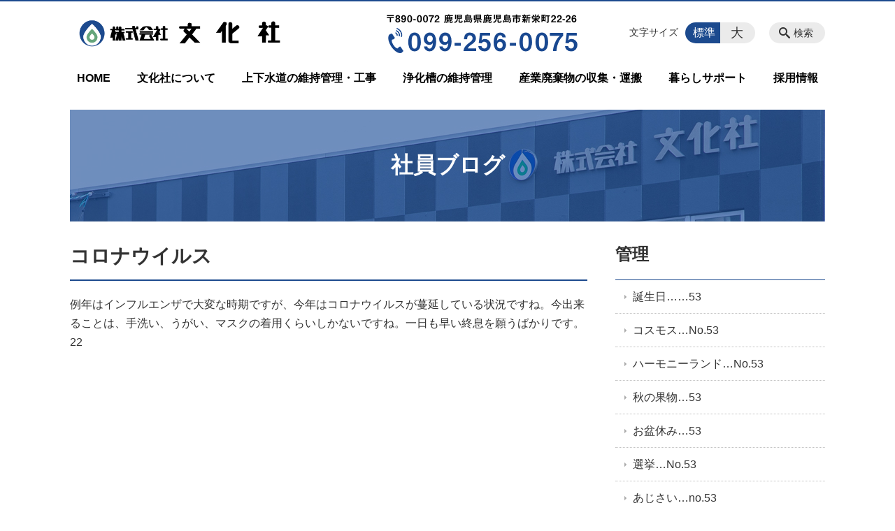

--- FILE ---
content_type: text/html; charset=UTF-8
request_url: https://bunka-inc.jp/weblog/%E3%82%B3%E3%83%AD%E3%83%8A%E3%82%A6%E3%82%A4%E3%83%AB%E3%82%B9
body_size: 96943
content:
<!DOCTYPE html>
<html lang="ja">
<head>
    <!-- Google Tag Manager -->
    <script>(function(w,d,s,l,i){w[l]=w[l]||[];w[l].push({'gtm.start':
                new Date().getTime(),event:'gtm.js'});var f=d.getElementsByTagName(s)[0],
            j=d.createElement(s),dl=l!='dataLayer'?'&l='+l:'';j.async=true;j.src=
            'https://www.googletagmanager.com/gtm.js?id='+i+dl;f.parentNode.insertBefore(j,f);
        })(window,document,'script','dataLayer','GTM-NL9GBF8');</script>
    <!-- End Google Tag Manager -->
    <!-- Google tag (gtag.js) -->
<script async src="https://www.googletagmanager.com/gtag/js?id=G-RT86PK47YC"></script>
<script>
  window.dataLayer = window.dataLayer || [];
  function gtag(){dataLayer.push(arguments);}
  gtag('js', new Date());

  gtag('config', 'G-RT86PK47YC');
</script>
    <script>
        document.addEventListener('DOMContentLoaded', () => {
            let gtmTagFound = false;
            document.querySelectorAll("script").forEach(scriptTag => {
                if(scriptTag.src.startsWith("https://www.googletagmanager.com/gtag/js?")) {
                    gtmTagFound = true;
                }
            })

            if (gtmTagFound) {
                document.querySelectorAll('a[href^="tel:"]').forEach(link => {
                    link.addEventListener('click', () => {
                        gtag('event', 'click', {
                            link_url: link.href,
                            link_classes: link.className || '',
                            link_id: link.id || '',
                            event_category: 'tel_tap',
                            event_label: link.href
                        });
                    });
                });
            }
        });
    </script>

	<meta charset="utf-8">
	<meta name="description" content="例年はインフルエンザで大変な時期ですが、今年はコロナウイルスが蔓延している状況ですね。今出来ることは、手洗い、うがい、マスクの着用くらいしかないですね。一日も早い終息を願うばかりです。22" />
	<meta name="viewport" content="width=device-width, initial-scale=1">
	<title>コロナウイルス｜株式会社 文化社｜鹿児島の浄化槽点検・清掃／上下水道工事</title>
	        <!-- selesite OGP start -->
        <meta property="og:url" content="https://bunka-inc.jp/weblog/%E3%82%B3%E3%83%AD%E3%83%8A%E3%82%A6%E3%82%A4%E3%83%AB%E3%82%B9"/>
        <meta property="og:type" content="article"/>
        <meta property="og:title" content="コロナウイルス｜株式会社 文化社｜鹿児島の浄化槽点検・清掃／上下水道工事"/>
        <meta property="og:description"
              content="例年はインフルエンザで大変な時期ですが、今年はコロナウイルスが蔓延している状況ですね。今出来ることは、手洗い、うがい、マスクの着用くらいしかないですね。一日も早い終息を願うばかりです。22"/>
        <meta property="og:image" content="https://bunka-inc.jp/wp-content/uploads/2018/12/ogp-eyecatch.jpg"/>
        <meta name="twitter:card" content="summary"/>
        <meta name="twitter:site" content=""/>
        <meta name="twitter:title" content="コロナウイルス｜株式会社 文化社｜鹿児島の浄化槽点検・清掃／上下水道工事"/>
        <meta name="twitter:description"
              content="例年はインフルエンザで大変な時期ですが、今年はコロナウイルスが蔓延している状況ですね。今出来ることは、手洗い、うがい、マスクの着用くらいしかないですね。一日も早い終息を願うばかりです。22"/>
        <meta name="twitter:image" content="https://bunka-inc.jp/wp-content/uploads/2018/12/ogp-eyecatch.jpg"/>
        <!-- selesite OGP end -->
		<link rel="author" href="https://bunka-inc.jp" title="株式会社 文化社｜鹿児島の浄化槽点検・清掃／上下水道工事" />
<link rel="made" href="http://selesite.com/" title="Webサイト・ホームページ制作パッケージ SELEsite" />
<meta http-equiv="content-language" content="ja">
<meta name="keywords" content="鹿児島市, 浄化槽, 浄化槽点検, 浄化槽清掃, 環境, 上下水道工事, 空き家管理" />

<meta name='robots' content='max-image-preview:large' />
<link rel='dns-prefetch' href='//www.google.com' />
<link rel='dns-prefetch' href='//ssl.selesite.com' />
<link rel='dns-prefetch' href='//cdn.jsdelivr.net' />
<link rel='dns-prefetch' href='//cdnjs.cloudflare.com' />
<link rel='dns-prefetch' href='//secure.gravatar.com' />
<link rel='dns-prefetch' href='//stats.wp.com' />
<link rel='dns-prefetch' href='//v0.wordpress.com' />
<link rel="alternate" title="oEmbed (JSON)" type="application/json+oembed" href="https://bunka-inc.jp/wp-json/oembed/1.0/embed?url=https%3A%2F%2Fbunka-inc.jp%2Fweblog%2F%25e3%2582%25b3%25e3%2583%25ad%25e3%2583%258a%25e3%2582%25a6%25e3%2582%25a4%25e3%2583%25ab%25e3%2582%25b9" />
<link rel="alternate" title="oEmbed (XML)" type="text/xml+oembed" href="https://bunka-inc.jp/wp-json/oembed/1.0/embed?url=https%3A%2F%2Fbunka-inc.jp%2Fweblog%2F%25e3%2582%25b3%25e3%2583%25ad%25e3%2583%258a%25e3%2582%25a6%25e3%2582%25a4%25e3%2583%25ab%25e3%2582%25b9&#038;format=xml" />
<style id='wp-img-auto-sizes-contain-inline-css' type='text/css'>
img:is([sizes=auto i],[sizes^="auto," i]){contain-intrinsic-size:3000px 1500px}
/*# sourceURL=wp-img-auto-sizes-contain-inline-css */
</style>
<style id='wp-emoji-styles-inline-css' type='text/css'>

	img.wp-smiley, img.emoji {
		display: inline !important;
		border: none !important;
		box-shadow: none !important;
		height: 1em !important;
		width: 1em !important;
		margin: 0 0.07em !important;
		vertical-align: -0.1em !important;
		background: none !important;
		padding: 0 !important;
	}
/*# sourceURL=wp-emoji-styles-inline-css */
</style>
<style id='wp-block-library-inline-css' type='text/css'>
:root{--wp-block-synced-color:#7a00df;--wp-block-synced-color--rgb:122,0,223;--wp-bound-block-color:var(--wp-block-synced-color);--wp-editor-canvas-background:#ddd;--wp-admin-theme-color:#007cba;--wp-admin-theme-color--rgb:0,124,186;--wp-admin-theme-color-darker-10:#006ba1;--wp-admin-theme-color-darker-10--rgb:0,107,160.5;--wp-admin-theme-color-darker-20:#005a87;--wp-admin-theme-color-darker-20--rgb:0,90,135;--wp-admin-border-width-focus:2px}@media (min-resolution:192dpi){:root{--wp-admin-border-width-focus:1.5px}}.wp-element-button{cursor:pointer}:root .has-very-light-gray-background-color{background-color:#eee}:root .has-very-dark-gray-background-color{background-color:#313131}:root .has-very-light-gray-color{color:#eee}:root .has-very-dark-gray-color{color:#313131}:root .has-vivid-green-cyan-to-vivid-cyan-blue-gradient-background{background:linear-gradient(135deg,#00d084,#0693e3)}:root .has-purple-crush-gradient-background{background:linear-gradient(135deg,#34e2e4,#4721fb 50%,#ab1dfe)}:root .has-hazy-dawn-gradient-background{background:linear-gradient(135deg,#faaca8,#dad0ec)}:root .has-subdued-olive-gradient-background{background:linear-gradient(135deg,#fafae1,#67a671)}:root .has-atomic-cream-gradient-background{background:linear-gradient(135deg,#fdd79a,#004a59)}:root .has-nightshade-gradient-background{background:linear-gradient(135deg,#330968,#31cdcf)}:root .has-midnight-gradient-background{background:linear-gradient(135deg,#020381,#2874fc)}:root{--wp--preset--font-size--normal:16px;--wp--preset--font-size--huge:42px}.has-regular-font-size{font-size:1em}.has-larger-font-size{font-size:2.625em}.has-normal-font-size{font-size:var(--wp--preset--font-size--normal)}.has-huge-font-size{font-size:var(--wp--preset--font-size--huge)}.has-text-align-center{text-align:center}.has-text-align-left{text-align:left}.has-text-align-right{text-align:right}.has-fit-text{white-space:nowrap!important}#end-resizable-editor-section{display:none}.aligncenter{clear:both}.items-justified-left{justify-content:flex-start}.items-justified-center{justify-content:center}.items-justified-right{justify-content:flex-end}.items-justified-space-between{justify-content:space-between}.screen-reader-text{border:0;clip-path:inset(50%);height:1px;margin:-1px;overflow:hidden;padding:0;position:absolute;width:1px;word-wrap:normal!important}.screen-reader-text:focus{background-color:#ddd;clip-path:none;color:#444;display:block;font-size:1em;height:auto;left:5px;line-height:normal;padding:15px 23px 14px;text-decoration:none;top:5px;width:auto;z-index:100000}html :where(.has-border-color){border-style:solid}html :where([style*=border-top-color]){border-top-style:solid}html :where([style*=border-right-color]){border-right-style:solid}html :where([style*=border-bottom-color]){border-bottom-style:solid}html :where([style*=border-left-color]){border-left-style:solid}html :where([style*=border-width]){border-style:solid}html :where([style*=border-top-width]){border-top-style:solid}html :where([style*=border-right-width]){border-right-style:solid}html :where([style*=border-bottom-width]){border-bottom-style:solid}html :where([style*=border-left-width]){border-left-style:solid}html :where(img[class*=wp-image-]){height:auto;max-width:100%}:where(figure){margin:0 0 1em}html :where(.is-position-sticky){--wp-admin--admin-bar--position-offset:var(--wp-admin--admin-bar--height,0px)}@media screen and (max-width:600px){html :where(.is-position-sticky){--wp-admin--admin-bar--position-offset:0px}}

/*# sourceURL=wp-block-library-inline-css */
</style><style id='global-styles-inline-css' type='text/css'>
:root{--wp--preset--aspect-ratio--square: 1;--wp--preset--aspect-ratio--4-3: 4/3;--wp--preset--aspect-ratio--3-4: 3/4;--wp--preset--aspect-ratio--3-2: 3/2;--wp--preset--aspect-ratio--2-3: 2/3;--wp--preset--aspect-ratio--16-9: 16/9;--wp--preset--aspect-ratio--9-16: 9/16;--wp--preset--color--black: #000000;--wp--preset--color--cyan-bluish-gray: #abb8c3;--wp--preset--color--white: #ffffff;--wp--preset--color--pale-pink: #f78da7;--wp--preset--color--vivid-red: #cf2e2e;--wp--preset--color--luminous-vivid-orange: #ff6900;--wp--preset--color--luminous-vivid-amber: #fcb900;--wp--preset--color--light-green-cyan: #7bdcb5;--wp--preset--color--vivid-green-cyan: #00d084;--wp--preset--color--pale-cyan-blue: #8ed1fc;--wp--preset--color--vivid-cyan-blue: #0693e3;--wp--preset--color--vivid-purple: #9b51e0;--wp--preset--gradient--vivid-cyan-blue-to-vivid-purple: linear-gradient(135deg,rgb(6,147,227) 0%,rgb(155,81,224) 100%);--wp--preset--gradient--light-green-cyan-to-vivid-green-cyan: linear-gradient(135deg,rgb(122,220,180) 0%,rgb(0,208,130) 100%);--wp--preset--gradient--luminous-vivid-amber-to-luminous-vivid-orange: linear-gradient(135deg,rgb(252,185,0) 0%,rgb(255,105,0) 100%);--wp--preset--gradient--luminous-vivid-orange-to-vivid-red: linear-gradient(135deg,rgb(255,105,0) 0%,rgb(207,46,46) 100%);--wp--preset--gradient--very-light-gray-to-cyan-bluish-gray: linear-gradient(135deg,rgb(238,238,238) 0%,rgb(169,184,195) 100%);--wp--preset--gradient--cool-to-warm-spectrum: linear-gradient(135deg,rgb(74,234,220) 0%,rgb(151,120,209) 20%,rgb(207,42,186) 40%,rgb(238,44,130) 60%,rgb(251,105,98) 80%,rgb(254,248,76) 100%);--wp--preset--gradient--blush-light-purple: linear-gradient(135deg,rgb(255,206,236) 0%,rgb(152,150,240) 100%);--wp--preset--gradient--blush-bordeaux: linear-gradient(135deg,rgb(254,205,165) 0%,rgb(254,45,45) 50%,rgb(107,0,62) 100%);--wp--preset--gradient--luminous-dusk: linear-gradient(135deg,rgb(255,203,112) 0%,rgb(199,81,192) 50%,rgb(65,88,208) 100%);--wp--preset--gradient--pale-ocean: linear-gradient(135deg,rgb(255,245,203) 0%,rgb(182,227,212) 50%,rgb(51,167,181) 100%);--wp--preset--gradient--electric-grass: linear-gradient(135deg,rgb(202,248,128) 0%,rgb(113,206,126) 100%);--wp--preset--gradient--midnight: linear-gradient(135deg,rgb(2,3,129) 0%,rgb(40,116,252) 100%);--wp--preset--font-size--small: 13px;--wp--preset--font-size--medium: 20px;--wp--preset--font-size--large: 36px;--wp--preset--font-size--x-large: 42px;--wp--preset--spacing--20: 0.44rem;--wp--preset--spacing--30: 0.67rem;--wp--preset--spacing--40: 1rem;--wp--preset--spacing--50: 1.5rem;--wp--preset--spacing--60: 2.25rem;--wp--preset--spacing--70: 3.38rem;--wp--preset--spacing--80: 5.06rem;--wp--preset--shadow--natural: 6px 6px 9px rgba(0, 0, 0, 0.2);--wp--preset--shadow--deep: 12px 12px 50px rgba(0, 0, 0, 0.4);--wp--preset--shadow--sharp: 6px 6px 0px rgba(0, 0, 0, 0.2);--wp--preset--shadow--outlined: 6px 6px 0px -3px rgb(255, 255, 255), 6px 6px rgb(0, 0, 0);--wp--preset--shadow--crisp: 6px 6px 0px rgb(0, 0, 0);}:where(.is-layout-flex){gap: 0.5em;}:where(.is-layout-grid){gap: 0.5em;}body .is-layout-flex{display: flex;}.is-layout-flex{flex-wrap: wrap;align-items: center;}.is-layout-flex > :is(*, div){margin: 0;}body .is-layout-grid{display: grid;}.is-layout-grid > :is(*, div){margin: 0;}:where(.wp-block-columns.is-layout-flex){gap: 2em;}:where(.wp-block-columns.is-layout-grid){gap: 2em;}:where(.wp-block-post-template.is-layout-flex){gap: 1.25em;}:where(.wp-block-post-template.is-layout-grid){gap: 1.25em;}.has-black-color{color: var(--wp--preset--color--black) !important;}.has-cyan-bluish-gray-color{color: var(--wp--preset--color--cyan-bluish-gray) !important;}.has-white-color{color: var(--wp--preset--color--white) !important;}.has-pale-pink-color{color: var(--wp--preset--color--pale-pink) !important;}.has-vivid-red-color{color: var(--wp--preset--color--vivid-red) !important;}.has-luminous-vivid-orange-color{color: var(--wp--preset--color--luminous-vivid-orange) !important;}.has-luminous-vivid-amber-color{color: var(--wp--preset--color--luminous-vivid-amber) !important;}.has-light-green-cyan-color{color: var(--wp--preset--color--light-green-cyan) !important;}.has-vivid-green-cyan-color{color: var(--wp--preset--color--vivid-green-cyan) !important;}.has-pale-cyan-blue-color{color: var(--wp--preset--color--pale-cyan-blue) !important;}.has-vivid-cyan-blue-color{color: var(--wp--preset--color--vivid-cyan-blue) !important;}.has-vivid-purple-color{color: var(--wp--preset--color--vivid-purple) !important;}.has-black-background-color{background-color: var(--wp--preset--color--black) !important;}.has-cyan-bluish-gray-background-color{background-color: var(--wp--preset--color--cyan-bluish-gray) !important;}.has-white-background-color{background-color: var(--wp--preset--color--white) !important;}.has-pale-pink-background-color{background-color: var(--wp--preset--color--pale-pink) !important;}.has-vivid-red-background-color{background-color: var(--wp--preset--color--vivid-red) !important;}.has-luminous-vivid-orange-background-color{background-color: var(--wp--preset--color--luminous-vivid-orange) !important;}.has-luminous-vivid-amber-background-color{background-color: var(--wp--preset--color--luminous-vivid-amber) !important;}.has-light-green-cyan-background-color{background-color: var(--wp--preset--color--light-green-cyan) !important;}.has-vivid-green-cyan-background-color{background-color: var(--wp--preset--color--vivid-green-cyan) !important;}.has-pale-cyan-blue-background-color{background-color: var(--wp--preset--color--pale-cyan-blue) !important;}.has-vivid-cyan-blue-background-color{background-color: var(--wp--preset--color--vivid-cyan-blue) !important;}.has-vivid-purple-background-color{background-color: var(--wp--preset--color--vivid-purple) !important;}.has-black-border-color{border-color: var(--wp--preset--color--black) !important;}.has-cyan-bluish-gray-border-color{border-color: var(--wp--preset--color--cyan-bluish-gray) !important;}.has-white-border-color{border-color: var(--wp--preset--color--white) !important;}.has-pale-pink-border-color{border-color: var(--wp--preset--color--pale-pink) !important;}.has-vivid-red-border-color{border-color: var(--wp--preset--color--vivid-red) !important;}.has-luminous-vivid-orange-border-color{border-color: var(--wp--preset--color--luminous-vivid-orange) !important;}.has-luminous-vivid-amber-border-color{border-color: var(--wp--preset--color--luminous-vivid-amber) !important;}.has-light-green-cyan-border-color{border-color: var(--wp--preset--color--light-green-cyan) !important;}.has-vivid-green-cyan-border-color{border-color: var(--wp--preset--color--vivid-green-cyan) !important;}.has-pale-cyan-blue-border-color{border-color: var(--wp--preset--color--pale-cyan-blue) !important;}.has-vivid-cyan-blue-border-color{border-color: var(--wp--preset--color--vivid-cyan-blue) !important;}.has-vivid-purple-border-color{border-color: var(--wp--preset--color--vivid-purple) !important;}.has-vivid-cyan-blue-to-vivid-purple-gradient-background{background: var(--wp--preset--gradient--vivid-cyan-blue-to-vivid-purple) !important;}.has-light-green-cyan-to-vivid-green-cyan-gradient-background{background: var(--wp--preset--gradient--light-green-cyan-to-vivid-green-cyan) !important;}.has-luminous-vivid-amber-to-luminous-vivid-orange-gradient-background{background: var(--wp--preset--gradient--luminous-vivid-amber-to-luminous-vivid-orange) !important;}.has-luminous-vivid-orange-to-vivid-red-gradient-background{background: var(--wp--preset--gradient--luminous-vivid-orange-to-vivid-red) !important;}.has-very-light-gray-to-cyan-bluish-gray-gradient-background{background: var(--wp--preset--gradient--very-light-gray-to-cyan-bluish-gray) !important;}.has-cool-to-warm-spectrum-gradient-background{background: var(--wp--preset--gradient--cool-to-warm-spectrum) !important;}.has-blush-light-purple-gradient-background{background: var(--wp--preset--gradient--blush-light-purple) !important;}.has-blush-bordeaux-gradient-background{background: var(--wp--preset--gradient--blush-bordeaux) !important;}.has-luminous-dusk-gradient-background{background: var(--wp--preset--gradient--luminous-dusk) !important;}.has-pale-ocean-gradient-background{background: var(--wp--preset--gradient--pale-ocean) !important;}.has-electric-grass-gradient-background{background: var(--wp--preset--gradient--electric-grass) !important;}.has-midnight-gradient-background{background: var(--wp--preset--gradient--midnight) !important;}.has-small-font-size{font-size: var(--wp--preset--font-size--small) !important;}.has-medium-font-size{font-size: var(--wp--preset--font-size--medium) !important;}.has-large-font-size{font-size: var(--wp--preset--font-size--large) !important;}.has-x-large-font-size{font-size: var(--wp--preset--font-size--x-large) !important;}
/*# sourceURL=global-styles-inline-css */
</style>

<style id='classic-theme-styles-inline-css' type='text/css'>
/*! This file is auto-generated */
.wp-block-button__link{color:#fff;background-color:#32373c;border-radius:9999px;box-shadow:none;text-decoration:none;padding:calc(.667em + 2px) calc(1.333em + 2px);font-size:1.125em}.wp-block-file__button{background:#32373c;color:#fff;text-decoration:none}
/*# sourceURL=/wp-includes/css/classic-themes.min.css */
</style>
<link rel='stylesheet' id='contact-form-7-css' href='https://bunka-inc.jp/wp-content/plugins/contact-form-7/includes/css/styles.css?ver=6.1.4' type='text/css' media='all' />
<link rel='stylesheet' id='globalStyle-css' href='//ssl.selesite.com/s4/themes/global/css/selesite-global.css?ver=6.9' type='text/css' media='screen,print' />
<link rel='stylesheet' id='style-css' href='https://bunka-inc.jp/wp-content/themes/S4-003-Black/resources/functions/css/style.css?ver=6.9' type='text/css' media='screen,print' />
<link rel='stylesheet' id='fancybox-css' href='https://cdnjs.cloudflare.com/ajax/libs/fancybox/3.1.20/jquery.fancybox.min.css?ver=6.9' type='text/css' media='screen,print' />
<script type="text/javascript" src="https://bunka-inc.jp/wp-content/themes/S4-003-Black/resources/functions/js/jquery-3.6.1.min.js?ver=6.9" id="jquery-js"></script>
<script type="text/javascript" src="https://bunka-inc.jp/wp-includes/js/jquery/jquery-migrate.min.js?ver=3.4.1" id="jquery-migrate-js"></script>
<script type="text/javascript" src="https://bunka-inc.jp/wp-content/themes/S4-003-Black/resources/functions/js/functions.js?ver=20221108" id="functions-js"></script>
<link rel="https://api.w.org/" href="https://bunka-inc.jp/wp-json/" /><link rel="EditURI" type="application/rsd+xml" title="RSD" href="https://bunka-inc.jp/xmlrpc.php?rsd" />
<meta name="generator" content="WordPress 6.9" />
<link rel="canonical" href="https://bunka-inc.jp/weblog/%e3%82%b3%e3%83%ad%e3%83%8a%e3%82%a6%e3%82%a4%e3%83%ab%e3%82%b9" />
<style>
/* google reCaptchaバッヂ非表示 */
.grecaptcha-badge {
	visibility: hidden !important;
	pointer-events: none !important;
}
.grecaptcha-form-notice {
	margin-top: 25px !important;
	font-size: 87.5%;
	opacity: .7;
	text-align: center;
	line-height: 1.5
}
.grecaptcha-form-notice a {
	color: inherit !important;
}
</style>
	<style>img#wpstats{display:none}</style>
		<style type="text/css">.inv-recaptcha-holder { margin-bottom: 16px; }</style><link rel="icon" href="https://d25cekhuzzn371.cloudfront.net/wp-content/uploads/20230831125808/cropped-icon-1-32x32.png" sizes="32x32" />
<link rel="icon" href="https://d25cekhuzzn371.cloudfront.net/wp-content/uploads/20230831125808/cropped-icon-1-192x192.png" sizes="192x192" />
<link rel="apple-touch-icon" href="https://d25cekhuzzn371.cloudfront.net/wp-content/uploads/20230831125808/cropped-icon-1-180x180.png" />
<meta name="msapplication-TileImage" content="https://d25cekhuzzn371.cloudfront.net/wp-content/uploads/20230831125808/cropped-icon-1-270x270.png" />
		<style type="text/css" id="wp-custom-css">
			.iframe-wrap {
    position: relative;
    padding-bottom: 56.25%;
    height: 0;
    margin-bottom: 30px;
    overflow: hidden;
}

.iframe-wrap iframe {
    position: absolute;
    top: 0;
    left: 0;
    width: 100%;
    height: 100%;
}

.clearfix::after {
    content: "";
    display: block;
    clear: both;
}

.col-left,
.col-right {
    margin-top: 0 !important;
}

.col-left {
    float: left;
    padding-right: 15px;
}

.col-right {
    float: right;
    padding-left: 15px;
}

.w30 {
    width: 30%;
}

.w70 {
    width: 70%;
}

img {
    max-width: 100% !important;
}

.w50 {
    width: 50%;
}

.w100 {
    width: 100%;
}

.text-center {
    text-align: center;
}

.text-right {
    text-align: right;
}

dl.form {
    overflow: hidden;
    padding: 15px 0;
    border-bottom: #ddd 1px solid;
}

dl.form dt {
    background: none;
    float: left;
    width: 20%;
    font-weight: bold;
}

dl.form dd {
    width: 78%;
    float: right;
}

input,
textarea {
    padding: 10px 15px;
}

input[type="text"],
textarea {
    width: 100%;
}

.contact-box {
    border: 2px solid #ddd;
    padding: 30px;
    font-size: 120%;
    font-weight: bold;
    text-align: center;
    margin: 0 auto 30px;
}

table {
    width: 100%;
}

table th,
table td {
    padding: 15px;
}

.bnr-list {
    text-align: center;
    display: -webkit-box;
    display: -ms-flexbox;
    display: flex;
    -ms-flex-wrap: wrap;
    flex-wrap: wrap;
    -webkit-box-pack: justify;
    -ms-flex-pack: justify;
    justify-content: space-between;
}

.bnr-list a {
    width: calc(100% / 3);
}

@media (max-width: 667px) {
    .col-left {
        float: none;
        padding-right: 0;
        padding-bottom: 15px;
    }

    .col-right {
        float: none;
        padding-left: 0;
        padding-bottom: 15px;
    }

    .w30 {
        width: 100%;
    }

    .w50 {
        width: 100%;
    }

    .w70 {
        width: 100%;
    }

    dl.form dt {
        float: none;
        width: 100%;
    }

    dl.form dd {
        width: 100%;
        float: none;
    }

    .table-default th,
    .table-default td {
        width: 100%;
        display: block;
    }

    .table-default th {
        min-width: 100%;
        white-space: nowrap;
    }

    .table-default td {
        width: 100%;
    }

    .contact-box {
        padding: 15px;
        font-size: 100%;
    }

    .bnr-list {
        display: block;
    }

    .bnr-list a {
        width: 100%;
    }
}

/* 回り込み画像SP調整 */
@media (max-width: 750px) {

    .editing img.alignleft,
    .editing img.alignright {
        float: none !important;
        max-width: 100%;
        margin: 0 auto 1em !important;
        display: block;
    }
}

/* PC/SP 切り替え */
.sp {
	display: none;
}

@media (max-width: 599px) {
	.sp {
		display: block;
	}

	.pc {
		display: none;
	}
}



/* FAQ*/

#faq dt {
    background: #E8F6E9;
    padding: 18px;
    border-radius: 6px;
}

#faq dt:before {
    content: "Q.";
    color: #009999;
    font-weight: bold;
    font-size: larger;
    margin-right: 12px;
}

#faq dd {
    margin: 40px 16px 20px 30px;
    padding-top: 10px;
    padding-bottom: 30px;
    line-height: 200%;
    text-indent: -10px;
}

#faq dd:before {
    content: "A.";
    color: #e43e63;
    font-weight: bold;
    font-size: larger;
    margin-right: 10px;
}

#faq h3 {
    margin-left: 20px;
}

#faq p {
    margin: 10px 20px 10px 20px;
}

#faq ul li {
    margin-right: 10px;
}

#faq ul li {
    padding-left: 40px;
}

.point {
    border: 1px solid #1c4a8e;
    font-weight: bold;
    padding: 5px 10px;
    border-radius: 5px;
    -webkit-border-radius: 5px;
    -moz-border-radius: 5px;
    -ms-border-radius: 5px;
    -o-border-radius: 5px;
}

.voice {
    border-radius: 50%;
    width: 200px;
    height: 200px;
    display: inline-block;
    background-position: center center;

}

.new {
    border: 3px solid #f2c700;
    padding: 5px 10px;
    border-radius: 5px;
    -webkit-border-radius: 5px;
    -moz-border-radius: 5px;
    -ms-border-radius: 5px;
    -o-border-radius: 5px;
}

.new h4 {
    box-shadow: inset 0 -12px 0 0 #f9d530;
}

.career {
    border: 3px solid #3ebe80;
    padding: 5px 10px;
    border-radius: 5px;
    -webkit-border-radius: 5px;
    -moz-border-radius: 5px;
    -ms-border-radius: 5px;
    -o-border-radius: 5px;
}

.career h4 {
    box-shadow: inset 0 -12px 0 0 #5bd89c;
}

.common {
    border: 3px solid #3e6bbe;
    padding: 5px 10px;
    border-radius: 5px;
    -webkit-border-radius: 5px;
    -moz-border-radius: 5px;
    -ms-border-radius: 5px;
    -o-border-radius: 5px;
}

.common h4 {
    box-shadow: inset 0 -12px 0 0 #7299e1;
}


.editing .apply a {
    background-color: #1c4a8e;
}

.editing .apply a:hover {
    background-color: #8f0021;
}

.more a {
    border: 1px solid #1c4a8e;
    color: #1c4a8e;
}

.more a:hover {
    background-color: #1c4a8e;
}

.intro .container .title {
    color: #fff;
}

/* MARK: Theme
:::::::::::::::::::::::::::::::::::::::::::::::::::::::::::::::::::::::::: */
.header {
    border-top-color: #1c4a8e;
}

.font-size input:checked+.font-size-default,
.font-size input:checked+.font-size-large {
    background-color: #1c4a8e;
}

.header #menu .main-menu ul li a {
    color: #000;
}

.header #menu .main-menu ul li.stay a {
    background-color: #1c4a8e;
}

.main h1 {
    border-bottom-color: #1c4a8e;
}

.editing h2,
.main h2 {
    border-bottom-color: #1c4a8e;
}

.editing h3,
.main h3 {
    border-bottom-color: #1c4a8e;
}

.search-results-contents .search-results-form .search-results-submit {
    background-color: #1c4a8e;
}

.pagination .current {
    background-color: #1c4a8e;
}

.utilities .navigation .navigation-title {
    border-bottom-color: #1c4a8e;
}

.footer .container {
    border-top-color: #1c4a8e;
}

.flx-lyt {
    display: -webkit-box;
    display: -ms-flexbox;
    display: flex;
    -ms-flex-wrap: wrap;
    flex-wrap: wrap;
}

.flx-lyt div {
    margin-top: 0 !important;
    margin-bottom: 2%;
    margin-right: 2%;
}

.flx-lyt div:nth-child(3n) {
    margin-right: 0;
}

.flx-lyt.youtube-lyt {
    justify-content: space-between;
}

.flx-lyt.youtube-lyt .youtube {
    width: 32%;
}

.flx-lyt.youtube-lyt .iframe-wrap {
    position: relative;
    padding-bottom: 56.25%;
    height: 0;
    margin-bottom: 30px;
    overflow: hidden;
}

@media (max-width: 667px) {
    .flx-lyt.youtube-lyt {
        display: block;
    }

    .flx-lyt.youtube-lyt .youtube {
        width: 100%;
    }
}

@media (max-width: 667px) {
    .w30 {
        width: 100%;
    }

    .flx-lyt div {
        margin-bottom: 60px;
        padding-bottom: 60px;
        border-bottom: 1px solid #ddd;
    }
}

.galleryid-45 .gallery-item {
    margin-bottom: 20px !important;
}

.wp-caption {
    max-width: 100% !important;
}

.footer .footer-contents .free {
    width: 360px;
}

/* スライダー矢印の非表示 */
@media screen and (max-width: 667px) {
	.slick-slider .slick-arrow {
		display: none !important;
	}
}

/*# sourceMappingURL=custom.css.map */		</style>
		</head>
<body class="weblog sidebar-right">
<!-- Google Tag Manager (noscript) -->
<noscript><iframe src="https://www.googletagmanager.com/ns.html?id=GTM-NL9GBF8"
                  height="0" width="0" style="display:none;visibility:hidden"></iframe></noscript>
<!-- End Google Tag Manager (noscript) -->
<meta name="msvalidate.01" content="C48AAC209A32796995BDE7B025AB9C80"/>
<header class="header" id="header">
	<div class="container">
			<p class="logo">

			<a href="https://bunka-inc.jp" title=" 株式会社 文化社｜鹿児島の浄化槽点検・清掃／上下水道工事">
			<img src="https://bunka-inc.jp/wp-content/uploads/2018/12/logo.png" width="326" height="45" alt=" 株式会社 文化社｜鹿児島の浄化槽点検・清掃／上下水道工事">
		</a>
    	</p>
		<div class="menu-overlay state-hide" id="menu_overlay"></div>
		<div class="menu state-hide" id="menu">
			<nav class="main-menu">
				<ul class="navigation">
	<li class="home " >
		<a href="https://bunka-inc.jp" >
			HOME		</a>
	</li>
	<li class="about " >
		<a href="https://bunka-inc.jp/about" >
			文化社について		</a>
	</li>
	<li class="jougesuidou " >
		<a href="https://bunka-inc.jp/jougesuidou" >
			上下水道の維持管理・工事		</a>
	</li>
	<li class="jokaso " >
		<a href="https://bunka-inc.jp/jokaso" >
			浄化槽の維持管理		</a>
	</li>
	<li class="jokaso_greasetrap " >
		<a href="https://bunka-inc.jp/jokaso_greasetrap" >
			産業廃棄物の収集・運搬		</a>
	</li>
	<li class="suport " >
		<a href="https://bunka-inc.jp/suport" >
			暮らしサポート		</a>
	</li>
	<li class="recruit " >
		<a href="https://bunka-inc.jp/recruit" >
			採用情報		</a>
	</li>
</ul>			</nav>
				<div class="free">
		<div class="free-container editing">
			<img class="alignnone size-full wp-image-12663" src="https://bunka-inc.jp/wp-content/uploads/2019/01/tel-head.png" alt="" width="300" height="70" />		</div>
	</div>
			<div class="search-overlay state-hide" id="search_overlay"></div>
			<form action="https://bunka-inc.jp" class="search state-hide" id="search">
				<input name="s" type="search" class="search-input" id="search_input" placeholder="サイト内検索">
			</form>
			<div class="search-btn" id="search_btn">検索</div>
			<div class="font-size">
				<span class="font-size-title">文字サイズ</span>

				<input type="radio" name="font_size" id="font_size_default" data-css-url="https://bunka-inc.jp/wp-content/themes/S4-003-Black/resources/functions/css/font-size-default.css">
				<label class="font-size-default" for="font_size_default" title="標準のサイズ">標準</label>

				<input type="radio" name="font_size" id="font_size_large" data-css-url="https://bunka-inc.jp/wp-content/themes/S4-003-Black/resources/functions/css/font-size-large.css">
				<label class="font-size-large" for="font_size_large" title="大きいサイズ">大</label>
			</div>
		</div>
	</div>
	<link rel="stylesheet" type="text/css" href="https://bunka-inc.jp/wp-content/themes/S4-003-Black/resources/functions/css/font-size-default.css" media="screen,print" id="jstyle">
</header>
<div class="core" id="core">
	<div class="intro" id="intro">
			<div class="container" style='background-image: url("https://bunka-inc.jp/wp-content/uploads/2019/01/title.jpg")'>
		<div class="intro-contents">
							<p class="title">社員ブログ</p>
					</div>
	</div>
	</div>
	<div class="contents-wrapper">
		
		<div class="contents" id="contents">
			<div class="container">
				<main class="main editing" id="main">
												<h1 class="page-title">コロナウイルス</h1>
														<p>例年はインフルエンザで大変な時期ですが、今年はコロナウイルスが蔓延している状況ですね。今出来ることは、手洗い、うがい、マスクの着用くらいしかないですね。一日も早い終息を願うばかりです。22</p>
										</main>

			</div>
		</div>
		<div class="utilities">
	<div class="container">
		
    <nav class="navigation relations">

		            <h2 class="navigation-title"><a href="https://bunka-inc.jp/weblog/weblog_category/kanri"
                                            title="管理">管理</a></h2>
		
        <ul>
			                <li>
                    <a href="https://bunka-inc.jp/weblog/%e8%aa%95%e7%94%9f%e6%97%a553-2">誕生日……53</a>
                </li>

			                <li>
                    <a href="https://bunka-inc.jp/weblog/%e3%82%b3%e3%82%b9%e3%83%a2%e3%82%b9no-53">コスモス…No.53</a>
                </li>

			                <li>
                    <a href="https://bunka-inc.jp/weblog/%e3%83%8f%e3%83%bc%e3%83%a2%e3%83%8b%e3%83%bc%e3%83%a9%e3%83%b3%e3%83%89no-53">ハーモニーランド…No.53</a>
                </li>

			                <li>
                    <a href="https://bunka-inc.jp/weblog/%e7%a7%8b%e3%81%ae%e6%9e%9c%e7%89%a953">秋の果物…53</a>
                </li>

			                <li>
                    <a href="https://bunka-inc.jp/weblog/%e3%81%8a%e7%9b%86%e4%bc%91%e3%81%bf53">お盆休み…53</a>
                </li>

			                <li>
                    <a href="https://bunka-inc.jp/weblog/%e9%81%b8%e6%8c%99no-53">選挙…No.53</a>
                </li>

			                <li>
                    <a href="https://bunka-inc.jp/weblog/%e3%81%82%e3%81%98%e3%81%95%e3%81%84no-53">あじさい…no.53</a>
                </li>

			                <li>
                    <a href="https://bunka-inc.jp/weblog/%e6%9c%9d%e3%81%ae%e6%95%a3%e6%ad%a9no-53">朝の散歩…No.53</a>
                </li>

			                <li>
                    <a href="https://bunka-inc.jp/weblog/%e7%99%be%e5%af%bf-no-47">百寿 No.47</a>
                </li>

			                <li>
                    <a href="https://bunka-inc.jp/weblog/%e2%84%9645-%ef%bd%87%ef%bd%97%e5%88%9d%e6%97%a5%e5%ae%ae%e5%b4%8e%e6%97%a5%e5%b8%b0%e3%82%8a%e6%97%85%e8%a1%8c">№45 ＧＷ初日宮崎日帰り旅行</a>
                </li>

			                <li>
                    <a href="https://bunka-inc.jp/weblog/%e4%bb%8a%e5%b9%b4%e3%80%81%e5%88%9d%e5%8f%8e%e7%a9%ab%f0%9f%a6%aa%e2%9e%89">今年、初収穫🦪➉</a>
                </li>

			                <li>
                    <a href="https://bunka-inc.jp/weblog/%e3%81%82%e3%82%8a%e3%81%8c%e3%81%a8%e3%81%86%e3%81%94%e3%81%96%e3%81%84%e3%81%be%e3%81%97%e3%81%9f%e3%80%82%e2%9e%89">ありがとうございました。➉</a>
                </li>

			                <li>
                    <a href="https://bunka-inc.jp/weblog/%e3%81%93%e3%81%84%e3%81%ae%e3%81%bc%e3%82%8ano-53">こいのぼり…No.53</a>
                </li>

			                <li>
                    <a href="https://bunka-inc.jp/weblog/%e5%88%9d%e3%82%81%e3%81%a6%e3%81%a7%e3%81%97%e3%81%9f%e3%80%9c%e2%98%ba%ef%b8%8f">初めてでした〜☺️➉</a>
                </li>

			                <li>
                    <a href="https://bunka-inc.jp/weblog/%e8%8a%b1%e8%a6%8b%e3%80%80%e3%80%8038">花見　　38</a>
                </li>

			                <li>
                    <a href="https://bunka-inc.jp/weblog/%e3%81%8a%e3%81%84%e3%81%a9%e3%82%93%e3%83%aa%e3%83%bc%e3%82%b0-40">おいどんリーグ 40</a>
                </li>

			                <li>
                    <a href="https://bunka-inc.jp/weblog/%e6%9c%a8%e4%b8%8b%e5%a4%a7%e3%82%b5%e3%83%bc%e3%82%ab%e3%82%b9no-53">木下大サーカス…No.53</a>
                </li>

			                <li>
                    <a href="https://bunka-inc.jp/weblog/%e3%81%be%e3%82%82%e3%81%aa%e3%81%8f%e3%80%80%e3%80%80%e3%80%8038">まもなく　　　38</a>
                </li>

			                <li>
                    <a href="https://bunka-inc.jp/weblog/%e3%83%8f%e3%83%83%e3%83%94%e3%83%bc%e3%83%90%e3%83%ac%e3%83%b3%e3%82%bf%e3%82%a4%e3%83%b3%f0%9f%8e%b6%e2%9e%89">ハッピーバレンタイン🎶➉</a>
                </li>

			                <li>
                    <a href="https://bunka-inc.jp/weblog/%e3%82%ac%e3%83%b3%e3%83%97%e3%83%a9%e3%80%80no-47">ガンプラ　No.47</a>
                </li>

			        </ul>
    </nav>


    <div class="navigation archive">
        <h2 class="navigation-title">アーカイブ</h2>
        <ul>
			                <li>
                    <a href="https://bunka-inc.jp/weblog/date/2026/"
                       class="archive-year">2026年</a>
                    <ul class="archive-month">
													                                <li><span>12月</span></li>
																				                                <li><span>11月</span></li>
																				                                <li><span>10月</span></li>
																				                                <li><span>9月</span></li>
																				                                <li><span>8月</span></li>
																				                                <li><span>7月</span></li>
																				                                <li><span>6月</span></li>
																				                                <li><span>5月</span></li>
																				                                <li><span>4月</span></li>
																				                                <li><span>3月</span></li>
																				                                <li><span>2月</span></li>
																												                                <li>
                                    <a href="https://bunka-inc.jp/weblog/date/2026/01">1                                        月</a></li>
													                    </ul>
                </li>
			                <li>
                    <a href="https://bunka-inc.jp/weblog/date/2025/"
                       class="archive-year">2025年</a>
                    <ul class="archive-month">
																					                                <li>
                                    <a href="https://bunka-inc.jp/weblog/date/2025/12">12                                        月</a></li>
																												                                <li>
                                    <a href="https://bunka-inc.jp/weblog/date/2025/11">11                                        月</a></li>
																												                                <li>
                                    <a href="https://bunka-inc.jp/weblog/date/2025/10">10                                        月</a></li>
																												                                <li>
                                    <a href="https://bunka-inc.jp/weblog/date/2025/09">9                                        月</a></li>
																												                                <li>
                                    <a href="https://bunka-inc.jp/weblog/date/2025/08">8                                        月</a></li>
																												                                <li>
                                    <a href="https://bunka-inc.jp/weblog/date/2025/07">7                                        月</a></li>
																												                                <li>
                                    <a href="https://bunka-inc.jp/weblog/date/2025/06">6                                        月</a></li>
																												                                <li>
                                    <a href="https://bunka-inc.jp/weblog/date/2025/05">5                                        月</a></li>
																												                                <li>
                                    <a href="https://bunka-inc.jp/weblog/date/2025/04">4                                        月</a></li>
																												                                <li>
                                    <a href="https://bunka-inc.jp/weblog/date/2025/03">3                                        月</a></li>
																												                                <li>
                                    <a href="https://bunka-inc.jp/weblog/date/2025/02">2                                        月</a></li>
																												                                <li>
                                    <a href="https://bunka-inc.jp/weblog/date/2025/01">1                                        月</a></li>
													                    </ul>
                </li>
			                <li>
                    <a href="https://bunka-inc.jp/weblog/date/2024/"
                       class="archive-year">2024年</a>
                    <ul class="archive-month">
																					                                <li>
                                    <a href="https://bunka-inc.jp/weblog/date/2024/12">12                                        月</a></li>
																												                                <li>
                                    <a href="https://bunka-inc.jp/weblog/date/2024/11">11                                        月</a></li>
																												                                <li>
                                    <a href="https://bunka-inc.jp/weblog/date/2024/10">10                                        月</a></li>
																												                                <li>
                                    <a href="https://bunka-inc.jp/weblog/date/2024/09">9                                        月</a></li>
																												                                <li>
                                    <a href="https://bunka-inc.jp/weblog/date/2024/08">8                                        月</a></li>
																												                                <li>
                                    <a href="https://bunka-inc.jp/weblog/date/2024/07">7                                        月</a></li>
																												                                <li>
                                    <a href="https://bunka-inc.jp/weblog/date/2024/06">6                                        月</a></li>
																												                                <li>
                                    <a href="https://bunka-inc.jp/weblog/date/2024/05">5                                        月</a></li>
																												                                <li>
                                    <a href="https://bunka-inc.jp/weblog/date/2024/04">4                                        月</a></li>
																												                                <li>
                                    <a href="https://bunka-inc.jp/weblog/date/2024/03">3                                        月</a></li>
																												                                <li>
                                    <a href="https://bunka-inc.jp/weblog/date/2024/02">2                                        月</a></li>
																												                                <li>
                                    <a href="https://bunka-inc.jp/weblog/date/2024/01">1                                        月</a></li>
													                    </ul>
                </li>
			                <li>
                    <a href="https://bunka-inc.jp/weblog/date/2023/"
                       class="archive-year">2023年</a>
                    <ul class="archive-month">
																					                                <li>
                                    <a href="https://bunka-inc.jp/weblog/date/2023/12">12                                        月</a></li>
																												                                <li>
                                    <a href="https://bunka-inc.jp/weblog/date/2023/11">11                                        月</a></li>
																												                                <li>
                                    <a href="https://bunka-inc.jp/weblog/date/2023/10">10                                        月</a></li>
																												                                <li>
                                    <a href="https://bunka-inc.jp/weblog/date/2023/09">9                                        月</a></li>
																												                                <li>
                                    <a href="https://bunka-inc.jp/weblog/date/2023/08">8                                        月</a></li>
																												                                <li>
                                    <a href="https://bunka-inc.jp/weblog/date/2023/07">7                                        月</a></li>
																												                                <li>
                                    <a href="https://bunka-inc.jp/weblog/date/2023/06">6                                        月</a></li>
																												                                <li>
                                    <a href="https://bunka-inc.jp/weblog/date/2023/05">5                                        月</a></li>
																												                                <li>
                                    <a href="https://bunka-inc.jp/weblog/date/2023/04">4                                        月</a></li>
																												                                <li>
                                    <a href="https://bunka-inc.jp/weblog/date/2023/03">3                                        月</a></li>
																												                                <li>
                                    <a href="https://bunka-inc.jp/weblog/date/2023/02">2                                        月</a></li>
																												                                <li>
                                    <a href="https://bunka-inc.jp/weblog/date/2023/01">1                                        月</a></li>
													                    </ul>
                </li>
			                <li>
                    <a href="https://bunka-inc.jp/weblog/date/2022/"
                       class="archive-year">2022年</a>
                    <ul class="archive-month">
																					                                <li>
                                    <a href="https://bunka-inc.jp/weblog/date/2022/12">12                                        月</a></li>
																												                                <li>
                                    <a href="https://bunka-inc.jp/weblog/date/2022/11">11                                        月</a></li>
																												                                <li>
                                    <a href="https://bunka-inc.jp/weblog/date/2022/10">10                                        月</a></li>
																												                                <li>
                                    <a href="https://bunka-inc.jp/weblog/date/2022/09">9                                        月</a></li>
																												                                <li>
                                    <a href="https://bunka-inc.jp/weblog/date/2022/08">8                                        月</a></li>
																												                                <li>
                                    <a href="https://bunka-inc.jp/weblog/date/2022/07">7                                        月</a></li>
																												                                <li>
                                    <a href="https://bunka-inc.jp/weblog/date/2022/06">6                                        月</a></li>
																												                                <li>
                                    <a href="https://bunka-inc.jp/weblog/date/2022/05">5                                        月</a></li>
																												                                <li>
                                    <a href="https://bunka-inc.jp/weblog/date/2022/04">4                                        月</a></li>
																												                                <li>
                                    <a href="https://bunka-inc.jp/weblog/date/2022/03">3                                        月</a></li>
																												                                <li>
                                    <a href="https://bunka-inc.jp/weblog/date/2022/02">2                                        月</a></li>
																												                                <li>
                                    <a href="https://bunka-inc.jp/weblog/date/2022/01">1                                        月</a></li>
													                    </ul>
                </li>
			                <li>
                    <a href="https://bunka-inc.jp/weblog/date/2021/"
                       class="archive-year">2021年</a>
                    <ul class="archive-month">
																					                                <li>
                                    <a href="https://bunka-inc.jp/weblog/date/2021/12">12                                        月</a></li>
																												                                <li>
                                    <a href="https://bunka-inc.jp/weblog/date/2021/11">11                                        月</a></li>
																												                                <li>
                                    <a href="https://bunka-inc.jp/weblog/date/2021/10">10                                        月</a></li>
																												                                <li>
                                    <a href="https://bunka-inc.jp/weblog/date/2021/09">9                                        月</a></li>
																												                                <li>
                                    <a href="https://bunka-inc.jp/weblog/date/2021/08">8                                        月</a></li>
																												                                <li>
                                    <a href="https://bunka-inc.jp/weblog/date/2021/07">7                                        月</a></li>
																												                                <li>
                                    <a href="https://bunka-inc.jp/weblog/date/2021/06">6                                        月</a></li>
																												                                <li>
                                    <a href="https://bunka-inc.jp/weblog/date/2021/05">5                                        月</a></li>
																												                                <li>
                                    <a href="https://bunka-inc.jp/weblog/date/2021/04">4                                        月</a></li>
																												                                <li>
                                    <a href="https://bunka-inc.jp/weblog/date/2021/03">3                                        月</a></li>
																												                                <li>
                                    <a href="https://bunka-inc.jp/weblog/date/2021/02">2                                        月</a></li>
																												                                <li>
                                    <a href="https://bunka-inc.jp/weblog/date/2021/01">1                                        月</a></li>
													                    </ul>
                </li>
			                <li>
                    <a href="https://bunka-inc.jp/weblog/date/2020/"
                       class="archive-year">2020年</a>
                    <ul class="archive-month">
																					                                <li>
                                    <a href="https://bunka-inc.jp/weblog/date/2020/12">12                                        月</a></li>
																												                                <li>
                                    <a href="https://bunka-inc.jp/weblog/date/2020/11">11                                        月</a></li>
																												                                <li>
                                    <a href="https://bunka-inc.jp/weblog/date/2020/10">10                                        月</a></li>
																												                                <li>
                                    <a href="https://bunka-inc.jp/weblog/date/2020/09">9                                        月</a></li>
																												                                <li>
                                    <a href="https://bunka-inc.jp/weblog/date/2020/08">8                                        月</a></li>
																												                                <li>
                                    <a href="https://bunka-inc.jp/weblog/date/2020/07">7                                        月</a></li>
																												                                <li>
                                    <a href="https://bunka-inc.jp/weblog/date/2020/06">6                                        月</a></li>
																												                                <li>
                                    <a href="https://bunka-inc.jp/weblog/date/2020/05">5                                        月</a></li>
																												                                <li>
                                    <a href="https://bunka-inc.jp/weblog/date/2020/04">4                                        月</a></li>
																												                                <li>
                                    <a href="https://bunka-inc.jp/weblog/date/2020/03">3                                        月</a></li>
																												                                <li>
                                    <a href="https://bunka-inc.jp/weblog/date/2020/02">2                                        月</a></li>
																												                                <li>
                                    <a href="https://bunka-inc.jp/weblog/date/2020/01">1                                        月</a></li>
													                    </ul>
                </li>
			                <li>
                    <a href="https://bunka-inc.jp/weblog/date/2019/"
                       class="archive-year">2019年</a>
                    <ul class="archive-month">
																					                                <li>
                                    <a href="https://bunka-inc.jp/weblog/date/2019/12">12                                        月</a></li>
																												                                <li>
                                    <a href="https://bunka-inc.jp/weblog/date/2019/11">11                                        月</a></li>
																												                                <li>
                                    <a href="https://bunka-inc.jp/weblog/date/2019/10">10                                        月</a></li>
																												                                <li>
                                    <a href="https://bunka-inc.jp/weblog/date/2019/09">9                                        月</a></li>
																												                                <li>
                                    <a href="https://bunka-inc.jp/weblog/date/2019/08">8                                        月</a></li>
																												                                <li>
                                    <a href="https://bunka-inc.jp/weblog/date/2019/07">7                                        月</a></li>
																												                                <li>
                                    <a href="https://bunka-inc.jp/weblog/date/2019/06">6                                        月</a></li>
																												                                <li>
                                    <a href="https://bunka-inc.jp/weblog/date/2019/05">5                                        月</a></li>
																												                                <li>
                                    <a href="https://bunka-inc.jp/weblog/date/2019/04">4                                        月</a></li>
																												                                <li>
                                    <a href="https://bunka-inc.jp/weblog/date/2019/03">3                                        月</a></li>
																												                                <li>
                                    <a href="https://bunka-inc.jp/weblog/date/2019/02">2                                        月</a></li>
																												                                <li>
                                    <a href="https://bunka-inc.jp/weblog/date/2019/01">1                                        月</a></li>
													                    </ul>
                </li>
			                <li>
                    <a href="https://bunka-inc.jp/weblog/date/2018/"
                       class="archive-year">2018年</a>
                    <ul class="archive-month">
																					                                <li>
                                    <a href="https://bunka-inc.jp/weblog/date/2018/12">12                                        月</a></li>
																												                                <li>
                                    <a href="https://bunka-inc.jp/weblog/date/2018/11">11                                        月</a></li>
																												                                <li>
                                    <a href="https://bunka-inc.jp/weblog/date/2018/10">10                                        月</a></li>
																												                                <li>
                                    <a href="https://bunka-inc.jp/weblog/date/2018/09">9                                        月</a></li>
																												                                <li>
                                    <a href="https://bunka-inc.jp/weblog/date/2018/08">8                                        月</a></li>
																												                                <li>
                                    <a href="https://bunka-inc.jp/weblog/date/2018/07">7                                        月</a></li>
																												                                <li>
                                    <a href="https://bunka-inc.jp/weblog/date/2018/06">6                                        月</a></li>
																												                                <li>
                                    <a href="https://bunka-inc.jp/weblog/date/2018/05">5                                        月</a></li>
																												                                <li>
                                    <a href="https://bunka-inc.jp/weblog/date/2018/04">4                                        月</a></li>
																												                                <li>
                                    <a href="https://bunka-inc.jp/weblog/date/2018/03">3                                        月</a></li>
																												                                <li>
                                    <a href="https://bunka-inc.jp/weblog/date/2018/02">2                                        月</a></li>
																												                                <li>
                                    <a href="https://bunka-inc.jp/weblog/date/2018/01">1                                        月</a></li>
													                    </ul>
                </li>
			                <li>
                    <a href="https://bunka-inc.jp/weblog/date/2017/"
                       class="archive-year">2017年</a>
                    <ul class="archive-month">
																					                                <li>
                                    <a href="https://bunka-inc.jp/weblog/date/2017/12">12                                        月</a></li>
																												                                <li>
                                    <a href="https://bunka-inc.jp/weblog/date/2017/11">11                                        月</a></li>
																												                                <li>
                                    <a href="https://bunka-inc.jp/weblog/date/2017/10">10                                        月</a></li>
																												                                <li>
                                    <a href="https://bunka-inc.jp/weblog/date/2017/09">9                                        月</a></li>
																												                                <li>
                                    <a href="https://bunka-inc.jp/weblog/date/2017/08">8                                        月</a></li>
																												                                <li>
                                    <a href="https://bunka-inc.jp/weblog/date/2017/07">7                                        月</a></li>
																												                                <li>
                                    <a href="https://bunka-inc.jp/weblog/date/2017/06">6                                        月</a></li>
																												                                <li>
                                    <a href="https://bunka-inc.jp/weblog/date/2017/05">5                                        月</a></li>
																												                                <li>
                                    <a href="https://bunka-inc.jp/weblog/date/2017/04">4                                        月</a></li>
																												                                <li>
                                    <a href="https://bunka-inc.jp/weblog/date/2017/03">3                                        月</a></li>
																												                                <li>
                                    <a href="https://bunka-inc.jp/weblog/date/2017/02">2                                        月</a></li>
																												                                <li>
                                    <a href="https://bunka-inc.jp/weblog/date/2017/01">1                                        月</a></li>
													                    </ul>
                </li>
			                <li>
                    <a href="https://bunka-inc.jp/weblog/date/2016/"
                       class="archive-year">2016年</a>
                    <ul class="archive-month">
																					                                <li>
                                    <a href="https://bunka-inc.jp/weblog/date/2016/12">12                                        月</a></li>
																												                                <li>
                                    <a href="https://bunka-inc.jp/weblog/date/2016/11">11                                        月</a></li>
																												                                <li>
                                    <a href="https://bunka-inc.jp/weblog/date/2016/10">10                                        月</a></li>
																												                                <li>
                                    <a href="https://bunka-inc.jp/weblog/date/2016/09">9                                        月</a></li>
																												                                <li>
                                    <a href="https://bunka-inc.jp/weblog/date/2016/08">8                                        月</a></li>
																												                                <li>
                                    <a href="https://bunka-inc.jp/weblog/date/2016/07">7                                        月</a></li>
																												                                <li>
                                    <a href="https://bunka-inc.jp/weblog/date/2016/06">6                                        月</a></li>
																												                                <li>
                                    <a href="https://bunka-inc.jp/weblog/date/2016/05">5                                        月</a></li>
																												                                <li>
                                    <a href="https://bunka-inc.jp/weblog/date/2016/04">4                                        月</a></li>
																												                                <li>
                                    <a href="https://bunka-inc.jp/weblog/date/2016/03">3                                        月</a></li>
																												                                <li>
                                    <a href="https://bunka-inc.jp/weblog/date/2016/02">2                                        月</a></li>
																												                                <li>
                                    <a href="https://bunka-inc.jp/weblog/date/2016/01">1                                        月</a></li>
													                    </ul>
                </li>
			                <li>
                    <a href="https://bunka-inc.jp/weblog/date/2015/"
                       class="archive-year">2015年</a>
                    <ul class="archive-month">
																					                                <li>
                                    <a href="https://bunka-inc.jp/weblog/date/2015/12">12                                        月</a></li>
																												                                <li>
                                    <a href="https://bunka-inc.jp/weblog/date/2015/11">11                                        月</a></li>
																												                                <li>
                                    <a href="https://bunka-inc.jp/weblog/date/2015/10">10                                        月</a></li>
																												                                <li>
                                    <a href="https://bunka-inc.jp/weblog/date/2015/09">9                                        月</a></li>
																												                                <li>
                                    <a href="https://bunka-inc.jp/weblog/date/2015/08">8                                        月</a></li>
																												                                <li>
                                    <a href="https://bunka-inc.jp/weblog/date/2015/07">7                                        月</a></li>
																												                                <li>
                                    <a href="https://bunka-inc.jp/weblog/date/2015/06">6                                        月</a></li>
																												                                <li>
                                    <a href="https://bunka-inc.jp/weblog/date/2015/05">5                                        月</a></li>
																												                                <li>
                                    <a href="https://bunka-inc.jp/weblog/date/2015/04">4                                        月</a></li>
																												                                <li>
                                    <a href="https://bunka-inc.jp/weblog/date/2015/03">3                                        月</a></li>
																												                                <li>
                                    <a href="https://bunka-inc.jp/weblog/date/2015/02">2                                        月</a></li>
																												                                <li>
                                    <a href="https://bunka-inc.jp/weblog/date/2015/01">1                                        月</a></li>
													                    </ul>
                </li>
			                <li>
                    <a href="https://bunka-inc.jp/weblog/date/2014/"
                       class="archive-year">2014年</a>
                    <ul class="archive-month">
																					                                <li>
                                    <a href="https://bunka-inc.jp/weblog/date/2014/12">12                                        月</a></li>
																												                                <li>
                                    <a href="https://bunka-inc.jp/weblog/date/2014/11">11                                        月</a></li>
																												                                <li>
                                    <a href="https://bunka-inc.jp/weblog/date/2014/10">10                                        月</a></li>
																												                                <li>
                                    <a href="https://bunka-inc.jp/weblog/date/2014/09">9                                        月</a></li>
																												                                <li>
                                    <a href="https://bunka-inc.jp/weblog/date/2014/08">8                                        月</a></li>
																												                                <li>
                                    <a href="https://bunka-inc.jp/weblog/date/2014/07">7                                        月</a></li>
																												                                <li>
                                    <a href="https://bunka-inc.jp/weblog/date/2014/06">6                                        月</a></li>
																												                                <li>
                                    <a href="https://bunka-inc.jp/weblog/date/2014/05">5                                        月</a></li>
																												                                <li>
                                    <a href="https://bunka-inc.jp/weblog/date/2014/04">4                                        月</a></li>
																												                                <li>
                                    <a href="https://bunka-inc.jp/weblog/date/2014/03">3                                        月</a></li>
																												                                <li>
                                    <a href="https://bunka-inc.jp/weblog/date/2014/02">2                                        月</a></li>
																												                                <li>
                                    <a href="https://bunka-inc.jp/weblog/date/2014/01">1                                        月</a></li>
													                    </ul>
                </li>
			                <li>
                    <a href="https://bunka-inc.jp/weblog/date/2013/"
                       class="archive-year">2013年</a>
                    <ul class="archive-month">
																					                                <li>
                                    <a href="https://bunka-inc.jp/weblog/date/2013/12">12                                        月</a></li>
																												                                <li>
                                    <a href="https://bunka-inc.jp/weblog/date/2013/11">11                                        月</a></li>
																												                                <li>
                                    <a href="https://bunka-inc.jp/weblog/date/2013/10">10                                        月</a></li>
																												                                <li>
                                    <a href="https://bunka-inc.jp/weblog/date/2013/09">9                                        月</a></li>
																												                                <li>
                                    <a href="https://bunka-inc.jp/weblog/date/2013/08">8                                        月</a></li>
																												                                <li>
                                    <a href="https://bunka-inc.jp/weblog/date/2013/07">7                                        月</a></li>
																												                                <li>
                                    <a href="https://bunka-inc.jp/weblog/date/2013/06">6                                        月</a></li>
																												                                <li>
                                    <a href="https://bunka-inc.jp/weblog/date/2013/05">5                                        月</a></li>
																												                                <li>
                                    <a href="https://bunka-inc.jp/weblog/date/2013/04">4                                        月</a></li>
																												                                <li>
                                    <a href="https://bunka-inc.jp/weblog/date/2013/03">3                                        月</a></li>
																												                                <li>
                                    <a href="https://bunka-inc.jp/weblog/date/2013/02">2                                        月</a></li>
																												                                <li>
                                    <a href="https://bunka-inc.jp/weblog/date/2013/01">1                                        月</a></li>
													                    </ul>
                </li>
			                <li>
                    <a href="https://bunka-inc.jp/weblog/date/2012/"
                       class="archive-year">2012年</a>
                    <ul class="archive-month">
																					                                <li>
                                    <a href="https://bunka-inc.jp/weblog/date/2012/12">12                                        月</a></li>
																												                                <li>
                                    <a href="https://bunka-inc.jp/weblog/date/2012/11">11                                        月</a></li>
																												                                <li>
                                    <a href="https://bunka-inc.jp/weblog/date/2012/10">10                                        月</a></li>
																												                                <li>
                                    <a href="https://bunka-inc.jp/weblog/date/2012/09">9                                        月</a></li>
																				                                <li><span>8月</span></li>
																				                                <li><span>7月</span></li>
																												                                <li>
                                    <a href="https://bunka-inc.jp/weblog/date/2012/06">6                                        月</a></li>
																				                                <li><span>5月</span></li>
																				                                <li><span>4月</span></li>
																												                                <li>
                                    <a href="https://bunka-inc.jp/weblog/date/2012/03">3                                        月</a></li>
																												                                <li>
                                    <a href="https://bunka-inc.jp/weblog/date/2012/02">2                                        月</a></li>
																												                                <li>
                                    <a href="https://bunka-inc.jp/weblog/date/2012/01">1                                        月</a></li>
													                    </ul>
                </li>
			                <li>
                    <a href="https://bunka-inc.jp/weblog/date/2011/"
                       class="archive-year">2011年</a>
                    <ul class="archive-month">
																					                                <li>
                                    <a href="https://bunka-inc.jp/weblog/date/2011/12">12                                        月</a></li>
																												                                <li>
                                    <a href="https://bunka-inc.jp/weblog/date/2011/11">11                                        月</a></li>
																												                                <li>
                                    <a href="https://bunka-inc.jp/weblog/date/2011/10">10                                        月</a></li>
																												                                <li>
                                    <a href="https://bunka-inc.jp/weblog/date/2011/09">9                                        月</a></li>
																				                                <li><span>8月</span></li>
																												                                <li>
                                    <a href="https://bunka-inc.jp/weblog/date/2011/07">7                                        月</a></li>
																				                                <li><span>6月</span></li>
																				                                <li><span>5月</span></li>
																												                                <li>
                                    <a href="https://bunka-inc.jp/weblog/date/2011/04">4                                        月</a></li>
																				                                <li><span>3月</span></li>
																				                                <li><span>2月</span></li>
																				                                <li><span>1月</span></li>
													                    </ul>
                </li>
			        </ul>
    </div>
	<div class="banner">
		
									
			
			<p>
									<a href="https://bunka-inc.jp/bunkablog" target="">
						<img src="https://d25cekhuzzn371.cloudfront.net/wp-content/uploads/20230831125752/bnr-shachou.png" alt=""/>
					</a>
							</p>
		
									
			
			<p>
									<a href="https://bunka-inc.jp/weblog" target="">
						<img src="https://d25cekhuzzn371.cloudfront.net/wp-content/uploads/20230831125752/bnr-staff.png" alt=""/>
					</a>
							</p>
		
									
			
			<p>
									<a href="https://bunka-inc.jp/news/news_category/kataimonso" target="">
						<img src="https://d25cekhuzzn371.cloudfront.net/wp-content/uploads/20230831125940/bnr-kataimonso.png" alt=""/>
					</a>
							</p>
		
									
			
			<p>
									<a href="https://bunka-inc.jp/jokaso/maintenance" target="">
						<img src="https://d25cekhuzzn371.cloudfront.net/wp-content/uploads/20230831125924/bnr-jokaso-maintenance-1.png" alt=""/>
					</a>
							</p>
		
									
			
			<p>
									<a href="https://bunka-inc.jp/jokaso/fix" target="">
						<img src="https://d25cekhuzzn371.cloudfront.net/wp-content/uploads/20230831125924/bnr-jokaso-fix-2.png" alt=""/>
					</a>
							</p>
		
									
			
			<p>
									<a href="https://bunka-inc.jp/recruit/recruit_category/entry" target="">
						<img src="https://d25cekhuzzn371.cloudfront.net/wp-content/uploads/20230831125924/bnr-recruit-1.png" alt=""/>
					</a>
							</p>
		
									
			
			<p>
									<a href="https://bunka-inc.jp/about/access#contactform" target="">
						<img src="https://d25cekhuzzn371.cloudfront.net/wp-content/uploads/20230831131320/bnr-access-20230818.jpg" alt=""/>
					</a>
							</p>
		
									
			
			<p>
									<a href="https://bunka-inc.jp/privacy_policy" target="">
						<img src="https://d25cekhuzzn371.cloudfront.net/wp-content/uploads/20230831130625/bnr-privacy-2.png" alt=""/>
					</a>
							</p>
		
									
			
			<p>
									<a href="https://bunka-inc.jp/toilet-map" target="">
						<img src="https://d25cekhuzzn371.cloudfront.net/wp-content/uploads/20230831130757/toilet-map_340x100.jpg" alt=""/>
					</a>
							</p>
			</div>
	</div>
</div>
	</div>
</div>
<footer class="footer" id="footer">
	<div class="pagetop-btn-wrapper">
		<a href="#" title="ページの先頭へ戻る" class="pagetop-btn" id="pagetop_btn">ページの先頭へ戻る</a>
	</div>
	<div class="container">
		
<ul class="topic-path">
						<li><a href="https://bunka-inc.jp/">ホーム</a></li>
								<li><a href="https://bunka-inc.jp/weblog">社員ブログ</a></li>
								<li><a href="https://bunka-inc.jp/weblog/weblog_category/kanri">管理</a></li>
								<li>コロナウイルス</li>
			</ul>
		<div class="footer-contents">
			
	<p class="logo">

			<a href="https://bunka-inc.jp" title=" 株式会社 文化社｜鹿児島の浄化槽点検・清掃／上下水道工事">
			<img src="https://bunka-inc.jp/wp-content/uploads/2018/12/logo.png" width="326" height="45" alt=" 株式会社 文化社｜鹿児島の浄化槽点検・清掃／上下水道工事">
		</a>
    
	</p>
			
			<div class="qr-contents">
				<div class="qr">
					<p class="qr-image">
												<img src="https://api.qrserver.com/v1/create-qr-code/?data=https%3A%2F%2Fbunka-inc.jp&size=68x68&format=png&margin=10&color=0-0-0&bg-color=255-255-255" alt="QRコード">
					</p>
					<p class="text">QRコードをスマートフォン等で読み取って、<wbr>このウェブサイトにアクセスできます。</p>
					<p class="url"><a href="https://bunka-inc.jp">https://bunka-inc.jp</a></p>
				</div>
			</div>
		</div>
		<div class="guide">
			<div class="sub-menu">
	<div class="menu-menu1-container"><ul id="menu-menu1" class="menu"><li id="menu-item-19938" class="menu-item menu-item-type-post_type menu-item-object-page menu-item-privacy-policy menu-item-19938"><a rel="privacy-policy" href="https://bunka-inc.jp/privacy_policy">個人情報保護方針</a></li>
<li id="menu-item-23206" class="menu-item menu-item-type-post_type menu-item-object-page menu-item-23206"><a href="https://bunka-inc.jp/cookie_policy">Cookieポリシー</a></li>
<li id="menu-item-9" class="menu-item menu-item-type-post_type menu-item-object-page menu-item-9"><a href="https://bunka-inc.jp/sitemap">サイトマップ</a></li>
</ul></div></div>		</div>
		<p class="copyright"><small>&copy; 株式会社 文化社｜鹿児島の浄化槽点検・清掃／上下水道工事.</small></p>
	</div>
</footer>
<div class="menu-btn" id="menu_btn">メニュー</div>

<script type="speculationrules">
{"prefetch":[{"source":"document","where":{"and":[{"href_matches":"/*"},{"not":{"href_matches":["/wp-*.php","/wp-admin/*","/wp-content/uploads/*","/wp-content/*","/wp-content/plugins/*","/wp-content/themes/S4-003-Black/*","/wp-content/themes/habakiri/*","/*\\?(.+)"]}},{"not":{"selector_matches":"a[rel~=\"nofollow\"]"}},{"not":{"selector_matches":".no-prefetch, .no-prefetch a"}}]},"eagerness":"conservative"}]}
</script>
<script>
window.addEventListener('load', () => {
  const form = document.querySelector('form.wpcf7-form');
  if (!form) return;
  const sent = { success: false, error: false };

  new MutationObserver(() => {
    const status = form.getAttribute('data-status');
    if (status === 'sent' && !sent.success) {
      sent.success = true;
      gtag('event', 'form_submit_success', {
        event_category: 'contactform7',
        event_label: 'フォーム送信成功',
        value: 1
      });
    } else if (status === 'invalid' && !sent.error) {
      sent.error = true;
      gtag('event', 'form_input_error', {
        event_category: 'contactform7',
        event_label: 'フォーム入力エラー',
        value: 0
      });
    }
  }).observe(form, { attributes: true, attributeFilter: ['data-status'] });
});
</script>
<script>
document.addEventListener('DOMContentLoaded', function() {
  document.querySelectorAll('a').forEach(function(link) {
    var component = "不明";
    if (link.closest('header.header .logo')) component = "ヘッダーロゴ";
    else if (link.closest('header.header .free')) component = "ヘッダーのフリーエリア";
    else if (link.closest('header.header .menu .main-menu .navigation')) component = "グローバルナビ";
    else if (link.closest('.slideshow')) component = "メインビジュアル";
    else if (link.closest('.shortcut')) component = "ショートカットエリア";
    else if (link.closest('.lead-contents')) component = "リード文";
    else if (link.closest('.page-list')) component = "ピックアップエリア";
    else if (link.closest('.more.right')) component = "一覧を見る";
    else if (link.closest('main') && !link.closest('.page-list')) component = "ページ内コンテンツ";
    else if (link.closest('.side-contact.pc')) component = "PCフローティングバナー";
    else if (link.closest('.footer-contact.sp')) component = "SPフローティングバナー";
    else if (link.closest('.common-contents') && !link.closest('.side-contact.pc') && !link.closest('.footer-contact.sp')) component = "共通コンテンツ";
    else if (link.closest('.pagetop-btn')) component = "ページトップボタン";
    else if (link.closest('.topic-path')) component = "パンくずリスト";
    else if (link.closest('.footer-contents .logo')) component = "フッターロゴ";
    else if (link.closest('.footer-contents .free')) component = "フッターのフリーエリア";
    else if (link.closest('.footer-contents .qr-contents')) component = "フッターのQRコード横";
    else if (link.closest('footer.footer .guide')) component = "フッターナビゲーション";
    else if (link.closest('.utilities .navigation')) component = "ページナビゲーション";
    else if (link.closest('.utilities .free')) component = "ページ下部フリーエリア";
    else if (link.closest('.utilities .banner')) component = "サイドバナー";

    var linkType = link.querySelector('img') ? "画像" :
                   (link.href === "#" || link.href.endsWith("#") || link.getAttribute('href') === 'javascript:void(0)') ? "空リンク" :
                   "テキスト";

    if (link.origin === window.location.origin || link.href === "#" || link.href.endsWith("#") || link.getAttribute('href') === 'javascript:void(0)') {
      link.addEventListener('click', function() {
        var navigationPath = link.pathname + link.hash;
        gtag('event', 'internal_click', {
          'event_category': 'click',
          'event_label': 'navigation_path',
          'value': '1',
          'component': component,
          'link_path': navigationPath,
          'link_classes': link.className,
          'link_text': link.textContent.trim().length > 0 ? link.textContent : "(画像/その他)",
          'link_type': linkType,
        });
      });
    }
  });
});
</script>
<script>
document.addEventListener('DOMContentLoaded', function() {
  var hasScrolled25 = false;
  var hasScrolled50 = false;
  var hasScrolled75 = false;
  function checkScroll() {
    var scrollPosition = window.pageYOffset + window.innerHeight;
    var totalHeight = document.documentElement.scrollHeight;
    var scrollPercentage = (scrollPosition / totalHeight) * 100;
    if (!hasScrolled25 && scrollPercentage >= 25) {
      hasScrolled25 = true;
      gtag('event', 'scroll', {'event_category': 'scroll_percentage', 'event_label': 'scroll_25per', 'percent_scrolled': 25});
    }
    if (!hasScrolled50 && scrollPercentage >= 50) {
      hasScrolled50 = true;
      gtag('event', 'scroll', {'event_category': 'scroll_percentage', 'event_label': 'scroll_50per', 'percent_scrolled': 50});
    }
    if (!hasScrolled75 && scrollPercentage >= 75) {
      hasScrolled75 = true;
      gtag('event', 'scroll', {'event_category': 'scroll_percentage', 'event_label': 'scroll_75per', 'percent_scrolled': 75});
    }
  }
  window.addEventListener('scroll', checkScroll);
});
</script>
<script type="text/javascript" src="https://bunka-inc.jp/wp-includes/js/dist/hooks.min.js?ver=dd5603f07f9220ed27f1" id="wp-hooks-js"></script>
<script type="text/javascript" src="https://bunka-inc.jp/wp-includes/js/dist/i18n.min.js?ver=c26c3dc7bed366793375" id="wp-i18n-js"></script>
<script type="text/javascript" id="wp-i18n-js-after">
/* <![CDATA[ */
wp.i18n.setLocaleData( { 'text direction\u0004ltr': [ 'ltr' ] } );
//# sourceURL=wp-i18n-js-after
/* ]]> */
</script>
<script type="text/javascript" src="https://bunka-inc.jp/wp-content/plugins/contact-form-7/includes/swv/js/index.js?ver=6.1.4" id="swv-js"></script>
<script type="text/javascript" id="contact-form-7-js-translations">
/* <![CDATA[ */
( function( domain, translations ) {
	var localeData = translations.locale_data[ domain ] || translations.locale_data.messages;
	localeData[""].domain = domain;
	wp.i18n.setLocaleData( localeData, domain );
} )( "contact-form-7", {"translation-revision-date":"2025-11-30 08:12:23+0000","generator":"GlotPress\/4.0.3","domain":"messages","locale_data":{"messages":{"":{"domain":"messages","plural-forms":"nplurals=1; plural=0;","lang":"ja_JP"},"This contact form is placed in the wrong place.":["\u3053\u306e\u30b3\u30f3\u30bf\u30af\u30c8\u30d5\u30a9\u30fc\u30e0\u306f\u9593\u9055\u3063\u305f\u4f4d\u7f6e\u306b\u7f6e\u304b\u308c\u3066\u3044\u307e\u3059\u3002"],"Error:":["\u30a8\u30e9\u30fc:"]}},"comment":{"reference":"includes\/js\/index.js"}} );
//# sourceURL=contact-form-7-js-translations
/* ]]> */
</script>
<script type="text/javascript" id="contact-form-7-js-before">
/* <![CDATA[ */
var wpcf7 = {
    "api": {
        "root": "https:\/\/bunka-inc.jp\/wp-json\/",
        "namespace": "contact-form-7\/v1"
    }
};
//# sourceURL=contact-form-7-js-before
/* ]]> */
</script>
<script type="text/javascript" src="https://bunka-inc.jp/wp-content/plugins/contact-form-7/includes/js/index.js?ver=6.1.4" id="contact-form-7-js"></script>
<script type="text/javascript" id="google-invisible-recaptcha-js-before">
/* <![CDATA[ */
var renderInvisibleReCaptcha = function() {

    for (var i = 0; i < document.forms.length; ++i) {
        var form = document.forms[i];
        var holder = form.querySelector('.inv-recaptcha-holder');

        if (null === holder) continue;
		holder.innerHTML = '';

         (function(frm){
			var cf7SubmitElm = frm.querySelector('.wpcf7-submit');
            var holderId = grecaptcha.render(holder,{
                'sitekey': '6LfWRLoUAAAAAIQnTB_AELpbtyEDAPQgsglY0Oqy', 'size': 'invisible', 'badge' : 'inline',
                'callback' : function (recaptchaToken) {
					if((null !== cf7SubmitElm) && (typeof jQuery != 'undefined')){jQuery(frm).submit();grecaptcha.reset(holderId);return;}
					 HTMLFormElement.prototype.submit.call(frm);
                },
                'expired-callback' : function(){grecaptcha.reset(holderId);}
            });

			if(null !== cf7SubmitElm && (typeof jQuery != 'undefined') ){
				jQuery(cf7SubmitElm).off('click').on('click', function(clickEvt){
					clickEvt.preventDefault();
					grecaptcha.execute(holderId);
				});
			}
			else
			{
				frm.onsubmit = function (evt){evt.preventDefault();grecaptcha.execute(holderId);};
			}


        })(form);
    }
};

//# sourceURL=google-invisible-recaptcha-js-before
/* ]]> */
</script>
<script type="text/javascript" async defer src="https://www.google.com/recaptcha/api.js?onload=renderInvisibleReCaptcha&amp;render=explicit" id="google-invisible-recaptcha-js"></script>
<script type="text/javascript" src="https://ssl.selesite.com/s4/new/functions/js/jquery.transit.min.js?ver=6.9" id="transit-js"></script>
<script type="text/javascript" src="//cdn.jsdelivr.net/gh/kenwheeler/slick@1.8.1/slick/slick.min.js?ver=6.9" id="slick-js"></script>
<script type="text/javascript" src="//cdnjs.cloudflare.com/ajax/libs/fancybox/3.1.20/jquery.fancybox.min.js?ver=6.9" id="fancybox-js"></script>
<script type="text/javascript" src="//cdn.jsdelivr.net/npm/js-cookie@2/src/js.cookie.min.js?ver=6.9" id="jscookie-js"></script>
<script type="text/javascript" src="https://bunka-inc.jp/wp-content/themes/S4-Common/js/slider.js?ver=6.9" id="slick-setup-js"></script>
<script type="text/javascript" src="https://bunka-inc.jp/wp-content/themes/S4-Common/js/fancybox.js?ver=6.9" id="fancybox-setup-js"></script>
<script type="text/javascript" src="https://bunka-inc.jp/wp-content/themes/S4-Common/js/text-size-button.js?ver=6.9" id="text-size-button-js"></script>
<script type="text/javascript" src="https://www.google.com/recaptcha/api.js?render=6LfWRLoUAAAAAIQnTB_AELpbtyEDAPQgsglY0Oqy&amp;ver=3.0" id="google-recaptcha-js"></script>
<script type="text/javascript" src="https://bunka-inc.jp/wp-includes/js/dist/vendor/wp-polyfill.min.js?ver=3.15.0" id="wp-polyfill-js"></script>
<script type="text/javascript" id="wpcf7-recaptcha-js-before">
/* <![CDATA[ */
var wpcf7_recaptcha = {
    "sitekey": "6LfWRLoUAAAAAIQnTB_AELpbtyEDAPQgsglY0Oqy",
    "actions": {
        "homepage": "homepage",
        "contactform": "contactform"
    }
};
//# sourceURL=wpcf7-recaptcha-js-before
/* ]]> */
</script>
<script type="text/javascript" src="https://bunka-inc.jp/wp-content/plugins/contact-form-7/modules/recaptcha/index.js?ver=6.1.4" id="wpcf7-recaptcha-js"></script>
<script type="text/javascript" id="jetpack-stats-js-before">
/* <![CDATA[ */
_stq = window._stq || [];
_stq.push([ "view", JSON.parse("{\"v\":\"ext\",\"blog\":\"155288317\",\"post\":\"17104\",\"tz\":\"9\",\"srv\":\"bunka-inc.jp\",\"j\":\"1:15.3.1\"}") ]);
_stq.push([ "clickTrackerInit", "155288317", "17104" ]);
//# sourceURL=jetpack-stats-js-before
/* ]]> */
</script>
<script type="text/javascript" src="https://stats.wp.com/e-202603.js" id="jetpack-stats-js" defer="defer" data-wp-strategy="defer"></script>
<script id="wp-emoji-settings" type="application/json">
{"baseUrl":"https://s.w.org/images/core/emoji/17.0.2/72x72/","ext":".png","svgUrl":"https://s.w.org/images/core/emoji/17.0.2/svg/","svgExt":".svg","source":{"concatemoji":"https://bunka-inc.jp/wp-includes/js/wp-emoji-release.min.js?ver=6.9"}}
</script>
<script type="module">
/* <![CDATA[ */
/*! This file is auto-generated */
const a=JSON.parse(document.getElementById("wp-emoji-settings").textContent),o=(window._wpemojiSettings=a,"wpEmojiSettingsSupports"),s=["flag","emoji"];function i(e){try{var t={supportTests:e,timestamp:(new Date).valueOf()};sessionStorage.setItem(o,JSON.stringify(t))}catch(e){}}function c(e,t,n){e.clearRect(0,0,e.canvas.width,e.canvas.height),e.fillText(t,0,0);t=new Uint32Array(e.getImageData(0,0,e.canvas.width,e.canvas.height).data);e.clearRect(0,0,e.canvas.width,e.canvas.height),e.fillText(n,0,0);const a=new Uint32Array(e.getImageData(0,0,e.canvas.width,e.canvas.height).data);return t.every((e,t)=>e===a[t])}function p(e,t){e.clearRect(0,0,e.canvas.width,e.canvas.height),e.fillText(t,0,0);var n=e.getImageData(16,16,1,1);for(let e=0;e<n.data.length;e++)if(0!==n.data[e])return!1;return!0}function u(e,t,n,a){switch(t){case"flag":return n(e,"\ud83c\udff3\ufe0f\u200d\u26a7\ufe0f","\ud83c\udff3\ufe0f\u200b\u26a7\ufe0f")?!1:!n(e,"\ud83c\udde8\ud83c\uddf6","\ud83c\udde8\u200b\ud83c\uddf6")&&!n(e,"\ud83c\udff4\udb40\udc67\udb40\udc62\udb40\udc65\udb40\udc6e\udb40\udc67\udb40\udc7f","\ud83c\udff4\u200b\udb40\udc67\u200b\udb40\udc62\u200b\udb40\udc65\u200b\udb40\udc6e\u200b\udb40\udc67\u200b\udb40\udc7f");case"emoji":return!a(e,"\ud83e\u1fac8")}return!1}function f(e,t,n,a){let r;const o=(r="undefined"!=typeof WorkerGlobalScope&&self instanceof WorkerGlobalScope?new OffscreenCanvas(300,150):document.createElement("canvas")).getContext("2d",{willReadFrequently:!0}),s=(o.textBaseline="top",o.font="600 32px Arial",{});return e.forEach(e=>{s[e]=t(o,e,n,a)}),s}function r(e){var t=document.createElement("script");t.src=e,t.defer=!0,document.head.appendChild(t)}a.supports={everything:!0,everythingExceptFlag:!0},new Promise(t=>{let n=function(){try{var e=JSON.parse(sessionStorage.getItem(o));if("object"==typeof e&&"number"==typeof e.timestamp&&(new Date).valueOf()<e.timestamp+604800&&"object"==typeof e.supportTests)return e.supportTests}catch(e){}return null}();if(!n){if("undefined"!=typeof Worker&&"undefined"!=typeof OffscreenCanvas&&"undefined"!=typeof URL&&URL.createObjectURL&&"undefined"!=typeof Blob)try{var e="postMessage("+f.toString()+"("+[JSON.stringify(s),u.toString(),c.toString(),p.toString()].join(",")+"));",a=new Blob([e],{type:"text/javascript"});const r=new Worker(URL.createObjectURL(a),{name:"wpTestEmojiSupports"});return void(r.onmessage=e=>{i(n=e.data),r.terminate(),t(n)})}catch(e){}i(n=f(s,u,c,p))}t(n)}).then(e=>{for(const n in e)a.supports[n]=e[n],a.supports.everything=a.supports.everything&&a.supports[n],"flag"!==n&&(a.supports.everythingExceptFlag=a.supports.everythingExceptFlag&&a.supports[n]);var t;a.supports.everythingExceptFlag=a.supports.everythingExceptFlag&&!a.supports.flag,a.supports.everything||((t=a.source||{}).concatemoji?r(t.concatemoji):t.wpemoji&&t.twemoji&&(r(t.twemoji),r(t.wpemoji)))});
//# sourceURL=https://bunka-inc.jp/wp-includes/js/wp-emoji-loader.min.js
/* ]]> */
</script>
</body>
</html>


--- FILE ---
content_type: text/html; charset=utf-8
request_url: https://www.google.com/recaptcha/api2/anchor?ar=1&k=6LfWRLoUAAAAAIQnTB_AELpbtyEDAPQgsglY0Oqy&co=aHR0cHM6Ly9idW5rYS1pbmMuanA6NDQz&hl=en&v=PoyoqOPhxBO7pBk68S4YbpHZ&size=invisible&anchor-ms=20000&execute-ms=30000&cb=igcu5pkukprf
body_size: 48530
content:
<!DOCTYPE HTML><html dir="ltr" lang="en"><head><meta http-equiv="Content-Type" content="text/html; charset=UTF-8">
<meta http-equiv="X-UA-Compatible" content="IE=edge">
<title>reCAPTCHA</title>
<style type="text/css">
/* cyrillic-ext */
@font-face {
  font-family: 'Roboto';
  font-style: normal;
  font-weight: 400;
  font-stretch: 100%;
  src: url(//fonts.gstatic.com/s/roboto/v48/KFO7CnqEu92Fr1ME7kSn66aGLdTylUAMa3GUBHMdazTgWw.woff2) format('woff2');
  unicode-range: U+0460-052F, U+1C80-1C8A, U+20B4, U+2DE0-2DFF, U+A640-A69F, U+FE2E-FE2F;
}
/* cyrillic */
@font-face {
  font-family: 'Roboto';
  font-style: normal;
  font-weight: 400;
  font-stretch: 100%;
  src: url(//fonts.gstatic.com/s/roboto/v48/KFO7CnqEu92Fr1ME7kSn66aGLdTylUAMa3iUBHMdazTgWw.woff2) format('woff2');
  unicode-range: U+0301, U+0400-045F, U+0490-0491, U+04B0-04B1, U+2116;
}
/* greek-ext */
@font-face {
  font-family: 'Roboto';
  font-style: normal;
  font-weight: 400;
  font-stretch: 100%;
  src: url(//fonts.gstatic.com/s/roboto/v48/KFO7CnqEu92Fr1ME7kSn66aGLdTylUAMa3CUBHMdazTgWw.woff2) format('woff2');
  unicode-range: U+1F00-1FFF;
}
/* greek */
@font-face {
  font-family: 'Roboto';
  font-style: normal;
  font-weight: 400;
  font-stretch: 100%;
  src: url(//fonts.gstatic.com/s/roboto/v48/KFO7CnqEu92Fr1ME7kSn66aGLdTylUAMa3-UBHMdazTgWw.woff2) format('woff2');
  unicode-range: U+0370-0377, U+037A-037F, U+0384-038A, U+038C, U+038E-03A1, U+03A3-03FF;
}
/* math */
@font-face {
  font-family: 'Roboto';
  font-style: normal;
  font-weight: 400;
  font-stretch: 100%;
  src: url(//fonts.gstatic.com/s/roboto/v48/KFO7CnqEu92Fr1ME7kSn66aGLdTylUAMawCUBHMdazTgWw.woff2) format('woff2');
  unicode-range: U+0302-0303, U+0305, U+0307-0308, U+0310, U+0312, U+0315, U+031A, U+0326-0327, U+032C, U+032F-0330, U+0332-0333, U+0338, U+033A, U+0346, U+034D, U+0391-03A1, U+03A3-03A9, U+03B1-03C9, U+03D1, U+03D5-03D6, U+03F0-03F1, U+03F4-03F5, U+2016-2017, U+2034-2038, U+203C, U+2040, U+2043, U+2047, U+2050, U+2057, U+205F, U+2070-2071, U+2074-208E, U+2090-209C, U+20D0-20DC, U+20E1, U+20E5-20EF, U+2100-2112, U+2114-2115, U+2117-2121, U+2123-214F, U+2190, U+2192, U+2194-21AE, U+21B0-21E5, U+21F1-21F2, U+21F4-2211, U+2213-2214, U+2216-22FF, U+2308-230B, U+2310, U+2319, U+231C-2321, U+2336-237A, U+237C, U+2395, U+239B-23B7, U+23D0, U+23DC-23E1, U+2474-2475, U+25AF, U+25B3, U+25B7, U+25BD, U+25C1, U+25CA, U+25CC, U+25FB, U+266D-266F, U+27C0-27FF, U+2900-2AFF, U+2B0E-2B11, U+2B30-2B4C, U+2BFE, U+3030, U+FF5B, U+FF5D, U+1D400-1D7FF, U+1EE00-1EEFF;
}
/* symbols */
@font-face {
  font-family: 'Roboto';
  font-style: normal;
  font-weight: 400;
  font-stretch: 100%;
  src: url(//fonts.gstatic.com/s/roboto/v48/KFO7CnqEu92Fr1ME7kSn66aGLdTylUAMaxKUBHMdazTgWw.woff2) format('woff2');
  unicode-range: U+0001-000C, U+000E-001F, U+007F-009F, U+20DD-20E0, U+20E2-20E4, U+2150-218F, U+2190, U+2192, U+2194-2199, U+21AF, U+21E6-21F0, U+21F3, U+2218-2219, U+2299, U+22C4-22C6, U+2300-243F, U+2440-244A, U+2460-24FF, U+25A0-27BF, U+2800-28FF, U+2921-2922, U+2981, U+29BF, U+29EB, U+2B00-2BFF, U+4DC0-4DFF, U+FFF9-FFFB, U+10140-1018E, U+10190-1019C, U+101A0, U+101D0-101FD, U+102E0-102FB, U+10E60-10E7E, U+1D2C0-1D2D3, U+1D2E0-1D37F, U+1F000-1F0FF, U+1F100-1F1AD, U+1F1E6-1F1FF, U+1F30D-1F30F, U+1F315, U+1F31C, U+1F31E, U+1F320-1F32C, U+1F336, U+1F378, U+1F37D, U+1F382, U+1F393-1F39F, U+1F3A7-1F3A8, U+1F3AC-1F3AF, U+1F3C2, U+1F3C4-1F3C6, U+1F3CA-1F3CE, U+1F3D4-1F3E0, U+1F3ED, U+1F3F1-1F3F3, U+1F3F5-1F3F7, U+1F408, U+1F415, U+1F41F, U+1F426, U+1F43F, U+1F441-1F442, U+1F444, U+1F446-1F449, U+1F44C-1F44E, U+1F453, U+1F46A, U+1F47D, U+1F4A3, U+1F4B0, U+1F4B3, U+1F4B9, U+1F4BB, U+1F4BF, U+1F4C8-1F4CB, U+1F4D6, U+1F4DA, U+1F4DF, U+1F4E3-1F4E6, U+1F4EA-1F4ED, U+1F4F7, U+1F4F9-1F4FB, U+1F4FD-1F4FE, U+1F503, U+1F507-1F50B, U+1F50D, U+1F512-1F513, U+1F53E-1F54A, U+1F54F-1F5FA, U+1F610, U+1F650-1F67F, U+1F687, U+1F68D, U+1F691, U+1F694, U+1F698, U+1F6AD, U+1F6B2, U+1F6B9-1F6BA, U+1F6BC, U+1F6C6-1F6CF, U+1F6D3-1F6D7, U+1F6E0-1F6EA, U+1F6F0-1F6F3, U+1F6F7-1F6FC, U+1F700-1F7FF, U+1F800-1F80B, U+1F810-1F847, U+1F850-1F859, U+1F860-1F887, U+1F890-1F8AD, U+1F8B0-1F8BB, U+1F8C0-1F8C1, U+1F900-1F90B, U+1F93B, U+1F946, U+1F984, U+1F996, U+1F9E9, U+1FA00-1FA6F, U+1FA70-1FA7C, U+1FA80-1FA89, U+1FA8F-1FAC6, U+1FACE-1FADC, U+1FADF-1FAE9, U+1FAF0-1FAF8, U+1FB00-1FBFF;
}
/* vietnamese */
@font-face {
  font-family: 'Roboto';
  font-style: normal;
  font-weight: 400;
  font-stretch: 100%;
  src: url(//fonts.gstatic.com/s/roboto/v48/KFO7CnqEu92Fr1ME7kSn66aGLdTylUAMa3OUBHMdazTgWw.woff2) format('woff2');
  unicode-range: U+0102-0103, U+0110-0111, U+0128-0129, U+0168-0169, U+01A0-01A1, U+01AF-01B0, U+0300-0301, U+0303-0304, U+0308-0309, U+0323, U+0329, U+1EA0-1EF9, U+20AB;
}
/* latin-ext */
@font-face {
  font-family: 'Roboto';
  font-style: normal;
  font-weight: 400;
  font-stretch: 100%;
  src: url(//fonts.gstatic.com/s/roboto/v48/KFO7CnqEu92Fr1ME7kSn66aGLdTylUAMa3KUBHMdazTgWw.woff2) format('woff2');
  unicode-range: U+0100-02BA, U+02BD-02C5, U+02C7-02CC, U+02CE-02D7, U+02DD-02FF, U+0304, U+0308, U+0329, U+1D00-1DBF, U+1E00-1E9F, U+1EF2-1EFF, U+2020, U+20A0-20AB, U+20AD-20C0, U+2113, U+2C60-2C7F, U+A720-A7FF;
}
/* latin */
@font-face {
  font-family: 'Roboto';
  font-style: normal;
  font-weight: 400;
  font-stretch: 100%;
  src: url(//fonts.gstatic.com/s/roboto/v48/KFO7CnqEu92Fr1ME7kSn66aGLdTylUAMa3yUBHMdazQ.woff2) format('woff2');
  unicode-range: U+0000-00FF, U+0131, U+0152-0153, U+02BB-02BC, U+02C6, U+02DA, U+02DC, U+0304, U+0308, U+0329, U+2000-206F, U+20AC, U+2122, U+2191, U+2193, U+2212, U+2215, U+FEFF, U+FFFD;
}
/* cyrillic-ext */
@font-face {
  font-family: 'Roboto';
  font-style: normal;
  font-weight: 500;
  font-stretch: 100%;
  src: url(//fonts.gstatic.com/s/roboto/v48/KFO7CnqEu92Fr1ME7kSn66aGLdTylUAMa3GUBHMdazTgWw.woff2) format('woff2');
  unicode-range: U+0460-052F, U+1C80-1C8A, U+20B4, U+2DE0-2DFF, U+A640-A69F, U+FE2E-FE2F;
}
/* cyrillic */
@font-face {
  font-family: 'Roboto';
  font-style: normal;
  font-weight: 500;
  font-stretch: 100%;
  src: url(//fonts.gstatic.com/s/roboto/v48/KFO7CnqEu92Fr1ME7kSn66aGLdTylUAMa3iUBHMdazTgWw.woff2) format('woff2');
  unicode-range: U+0301, U+0400-045F, U+0490-0491, U+04B0-04B1, U+2116;
}
/* greek-ext */
@font-face {
  font-family: 'Roboto';
  font-style: normal;
  font-weight: 500;
  font-stretch: 100%;
  src: url(//fonts.gstatic.com/s/roboto/v48/KFO7CnqEu92Fr1ME7kSn66aGLdTylUAMa3CUBHMdazTgWw.woff2) format('woff2');
  unicode-range: U+1F00-1FFF;
}
/* greek */
@font-face {
  font-family: 'Roboto';
  font-style: normal;
  font-weight: 500;
  font-stretch: 100%;
  src: url(//fonts.gstatic.com/s/roboto/v48/KFO7CnqEu92Fr1ME7kSn66aGLdTylUAMa3-UBHMdazTgWw.woff2) format('woff2');
  unicode-range: U+0370-0377, U+037A-037F, U+0384-038A, U+038C, U+038E-03A1, U+03A3-03FF;
}
/* math */
@font-face {
  font-family: 'Roboto';
  font-style: normal;
  font-weight: 500;
  font-stretch: 100%;
  src: url(//fonts.gstatic.com/s/roboto/v48/KFO7CnqEu92Fr1ME7kSn66aGLdTylUAMawCUBHMdazTgWw.woff2) format('woff2');
  unicode-range: U+0302-0303, U+0305, U+0307-0308, U+0310, U+0312, U+0315, U+031A, U+0326-0327, U+032C, U+032F-0330, U+0332-0333, U+0338, U+033A, U+0346, U+034D, U+0391-03A1, U+03A3-03A9, U+03B1-03C9, U+03D1, U+03D5-03D6, U+03F0-03F1, U+03F4-03F5, U+2016-2017, U+2034-2038, U+203C, U+2040, U+2043, U+2047, U+2050, U+2057, U+205F, U+2070-2071, U+2074-208E, U+2090-209C, U+20D0-20DC, U+20E1, U+20E5-20EF, U+2100-2112, U+2114-2115, U+2117-2121, U+2123-214F, U+2190, U+2192, U+2194-21AE, U+21B0-21E5, U+21F1-21F2, U+21F4-2211, U+2213-2214, U+2216-22FF, U+2308-230B, U+2310, U+2319, U+231C-2321, U+2336-237A, U+237C, U+2395, U+239B-23B7, U+23D0, U+23DC-23E1, U+2474-2475, U+25AF, U+25B3, U+25B7, U+25BD, U+25C1, U+25CA, U+25CC, U+25FB, U+266D-266F, U+27C0-27FF, U+2900-2AFF, U+2B0E-2B11, U+2B30-2B4C, U+2BFE, U+3030, U+FF5B, U+FF5D, U+1D400-1D7FF, U+1EE00-1EEFF;
}
/* symbols */
@font-face {
  font-family: 'Roboto';
  font-style: normal;
  font-weight: 500;
  font-stretch: 100%;
  src: url(//fonts.gstatic.com/s/roboto/v48/KFO7CnqEu92Fr1ME7kSn66aGLdTylUAMaxKUBHMdazTgWw.woff2) format('woff2');
  unicode-range: U+0001-000C, U+000E-001F, U+007F-009F, U+20DD-20E0, U+20E2-20E4, U+2150-218F, U+2190, U+2192, U+2194-2199, U+21AF, U+21E6-21F0, U+21F3, U+2218-2219, U+2299, U+22C4-22C6, U+2300-243F, U+2440-244A, U+2460-24FF, U+25A0-27BF, U+2800-28FF, U+2921-2922, U+2981, U+29BF, U+29EB, U+2B00-2BFF, U+4DC0-4DFF, U+FFF9-FFFB, U+10140-1018E, U+10190-1019C, U+101A0, U+101D0-101FD, U+102E0-102FB, U+10E60-10E7E, U+1D2C0-1D2D3, U+1D2E0-1D37F, U+1F000-1F0FF, U+1F100-1F1AD, U+1F1E6-1F1FF, U+1F30D-1F30F, U+1F315, U+1F31C, U+1F31E, U+1F320-1F32C, U+1F336, U+1F378, U+1F37D, U+1F382, U+1F393-1F39F, U+1F3A7-1F3A8, U+1F3AC-1F3AF, U+1F3C2, U+1F3C4-1F3C6, U+1F3CA-1F3CE, U+1F3D4-1F3E0, U+1F3ED, U+1F3F1-1F3F3, U+1F3F5-1F3F7, U+1F408, U+1F415, U+1F41F, U+1F426, U+1F43F, U+1F441-1F442, U+1F444, U+1F446-1F449, U+1F44C-1F44E, U+1F453, U+1F46A, U+1F47D, U+1F4A3, U+1F4B0, U+1F4B3, U+1F4B9, U+1F4BB, U+1F4BF, U+1F4C8-1F4CB, U+1F4D6, U+1F4DA, U+1F4DF, U+1F4E3-1F4E6, U+1F4EA-1F4ED, U+1F4F7, U+1F4F9-1F4FB, U+1F4FD-1F4FE, U+1F503, U+1F507-1F50B, U+1F50D, U+1F512-1F513, U+1F53E-1F54A, U+1F54F-1F5FA, U+1F610, U+1F650-1F67F, U+1F687, U+1F68D, U+1F691, U+1F694, U+1F698, U+1F6AD, U+1F6B2, U+1F6B9-1F6BA, U+1F6BC, U+1F6C6-1F6CF, U+1F6D3-1F6D7, U+1F6E0-1F6EA, U+1F6F0-1F6F3, U+1F6F7-1F6FC, U+1F700-1F7FF, U+1F800-1F80B, U+1F810-1F847, U+1F850-1F859, U+1F860-1F887, U+1F890-1F8AD, U+1F8B0-1F8BB, U+1F8C0-1F8C1, U+1F900-1F90B, U+1F93B, U+1F946, U+1F984, U+1F996, U+1F9E9, U+1FA00-1FA6F, U+1FA70-1FA7C, U+1FA80-1FA89, U+1FA8F-1FAC6, U+1FACE-1FADC, U+1FADF-1FAE9, U+1FAF0-1FAF8, U+1FB00-1FBFF;
}
/* vietnamese */
@font-face {
  font-family: 'Roboto';
  font-style: normal;
  font-weight: 500;
  font-stretch: 100%;
  src: url(//fonts.gstatic.com/s/roboto/v48/KFO7CnqEu92Fr1ME7kSn66aGLdTylUAMa3OUBHMdazTgWw.woff2) format('woff2');
  unicode-range: U+0102-0103, U+0110-0111, U+0128-0129, U+0168-0169, U+01A0-01A1, U+01AF-01B0, U+0300-0301, U+0303-0304, U+0308-0309, U+0323, U+0329, U+1EA0-1EF9, U+20AB;
}
/* latin-ext */
@font-face {
  font-family: 'Roboto';
  font-style: normal;
  font-weight: 500;
  font-stretch: 100%;
  src: url(//fonts.gstatic.com/s/roboto/v48/KFO7CnqEu92Fr1ME7kSn66aGLdTylUAMa3KUBHMdazTgWw.woff2) format('woff2');
  unicode-range: U+0100-02BA, U+02BD-02C5, U+02C7-02CC, U+02CE-02D7, U+02DD-02FF, U+0304, U+0308, U+0329, U+1D00-1DBF, U+1E00-1E9F, U+1EF2-1EFF, U+2020, U+20A0-20AB, U+20AD-20C0, U+2113, U+2C60-2C7F, U+A720-A7FF;
}
/* latin */
@font-face {
  font-family: 'Roboto';
  font-style: normal;
  font-weight: 500;
  font-stretch: 100%;
  src: url(//fonts.gstatic.com/s/roboto/v48/KFO7CnqEu92Fr1ME7kSn66aGLdTylUAMa3yUBHMdazQ.woff2) format('woff2');
  unicode-range: U+0000-00FF, U+0131, U+0152-0153, U+02BB-02BC, U+02C6, U+02DA, U+02DC, U+0304, U+0308, U+0329, U+2000-206F, U+20AC, U+2122, U+2191, U+2193, U+2212, U+2215, U+FEFF, U+FFFD;
}
/* cyrillic-ext */
@font-face {
  font-family: 'Roboto';
  font-style: normal;
  font-weight: 900;
  font-stretch: 100%;
  src: url(//fonts.gstatic.com/s/roboto/v48/KFO7CnqEu92Fr1ME7kSn66aGLdTylUAMa3GUBHMdazTgWw.woff2) format('woff2');
  unicode-range: U+0460-052F, U+1C80-1C8A, U+20B4, U+2DE0-2DFF, U+A640-A69F, U+FE2E-FE2F;
}
/* cyrillic */
@font-face {
  font-family: 'Roboto';
  font-style: normal;
  font-weight: 900;
  font-stretch: 100%;
  src: url(//fonts.gstatic.com/s/roboto/v48/KFO7CnqEu92Fr1ME7kSn66aGLdTylUAMa3iUBHMdazTgWw.woff2) format('woff2');
  unicode-range: U+0301, U+0400-045F, U+0490-0491, U+04B0-04B1, U+2116;
}
/* greek-ext */
@font-face {
  font-family: 'Roboto';
  font-style: normal;
  font-weight: 900;
  font-stretch: 100%;
  src: url(//fonts.gstatic.com/s/roboto/v48/KFO7CnqEu92Fr1ME7kSn66aGLdTylUAMa3CUBHMdazTgWw.woff2) format('woff2');
  unicode-range: U+1F00-1FFF;
}
/* greek */
@font-face {
  font-family: 'Roboto';
  font-style: normal;
  font-weight: 900;
  font-stretch: 100%;
  src: url(//fonts.gstatic.com/s/roboto/v48/KFO7CnqEu92Fr1ME7kSn66aGLdTylUAMa3-UBHMdazTgWw.woff2) format('woff2');
  unicode-range: U+0370-0377, U+037A-037F, U+0384-038A, U+038C, U+038E-03A1, U+03A3-03FF;
}
/* math */
@font-face {
  font-family: 'Roboto';
  font-style: normal;
  font-weight: 900;
  font-stretch: 100%;
  src: url(//fonts.gstatic.com/s/roboto/v48/KFO7CnqEu92Fr1ME7kSn66aGLdTylUAMawCUBHMdazTgWw.woff2) format('woff2');
  unicode-range: U+0302-0303, U+0305, U+0307-0308, U+0310, U+0312, U+0315, U+031A, U+0326-0327, U+032C, U+032F-0330, U+0332-0333, U+0338, U+033A, U+0346, U+034D, U+0391-03A1, U+03A3-03A9, U+03B1-03C9, U+03D1, U+03D5-03D6, U+03F0-03F1, U+03F4-03F5, U+2016-2017, U+2034-2038, U+203C, U+2040, U+2043, U+2047, U+2050, U+2057, U+205F, U+2070-2071, U+2074-208E, U+2090-209C, U+20D0-20DC, U+20E1, U+20E5-20EF, U+2100-2112, U+2114-2115, U+2117-2121, U+2123-214F, U+2190, U+2192, U+2194-21AE, U+21B0-21E5, U+21F1-21F2, U+21F4-2211, U+2213-2214, U+2216-22FF, U+2308-230B, U+2310, U+2319, U+231C-2321, U+2336-237A, U+237C, U+2395, U+239B-23B7, U+23D0, U+23DC-23E1, U+2474-2475, U+25AF, U+25B3, U+25B7, U+25BD, U+25C1, U+25CA, U+25CC, U+25FB, U+266D-266F, U+27C0-27FF, U+2900-2AFF, U+2B0E-2B11, U+2B30-2B4C, U+2BFE, U+3030, U+FF5B, U+FF5D, U+1D400-1D7FF, U+1EE00-1EEFF;
}
/* symbols */
@font-face {
  font-family: 'Roboto';
  font-style: normal;
  font-weight: 900;
  font-stretch: 100%;
  src: url(//fonts.gstatic.com/s/roboto/v48/KFO7CnqEu92Fr1ME7kSn66aGLdTylUAMaxKUBHMdazTgWw.woff2) format('woff2');
  unicode-range: U+0001-000C, U+000E-001F, U+007F-009F, U+20DD-20E0, U+20E2-20E4, U+2150-218F, U+2190, U+2192, U+2194-2199, U+21AF, U+21E6-21F0, U+21F3, U+2218-2219, U+2299, U+22C4-22C6, U+2300-243F, U+2440-244A, U+2460-24FF, U+25A0-27BF, U+2800-28FF, U+2921-2922, U+2981, U+29BF, U+29EB, U+2B00-2BFF, U+4DC0-4DFF, U+FFF9-FFFB, U+10140-1018E, U+10190-1019C, U+101A0, U+101D0-101FD, U+102E0-102FB, U+10E60-10E7E, U+1D2C0-1D2D3, U+1D2E0-1D37F, U+1F000-1F0FF, U+1F100-1F1AD, U+1F1E6-1F1FF, U+1F30D-1F30F, U+1F315, U+1F31C, U+1F31E, U+1F320-1F32C, U+1F336, U+1F378, U+1F37D, U+1F382, U+1F393-1F39F, U+1F3A7-1F3A8, U+1F3AC-1F3AF, U+1F3C2, U+1F3C4-1F3C6, U+1F3CA-1F3CE, U+1F3D4-1F3E0, U+1F3ED, U+1F3F1-1F3F3, U+1F3F5-1F3F7, U+1F408, U+1F415, U+1F41F, U+1F426, U+1F43F, U+1F441-1F442, U+1F444, U+1F446-1F449, U+1F44C-1F44E, U+1F453, U+1F46A, U+1F47D, U+1F4A3, U+1F4B0, U+1F4B3, U+1F4B9, U+1F4BB, U+1F4BF, U+1F4C8-1F4CB, U+1F4D6, U+1F4DA, U+1F4DF, U+1F4E3-1F4E6, U+1F4EA-1F4ED, U+1F4F7, U+1F4F9-1F4FB, U+1F4FD-1F4FE, U+1F503, U+1F507-1F50B, U+1F50D, U+1F512-1F513, U+1F53E-1F54A, U+1F54F-1F5FA, U+1F610, U+1F650-1F67F, U+1F687, U+1F68D, U+1F691, U+1F694, U+1F698, U+1F6AD, U+1F6B2, U+1F6B9-1F6BA, U+1F6BC, U+1F6C6-1F6CF, U+1F6D3-1F6D7, U+1F6E0-1F6EA, U+1F6F0-1F6F3, U+1F6F7-1F6FC, U+1F700-1F7FF, U+1F800-1F80B, U+1F810-1F847, U+1F850-1F859, U+1F860-1F887, U+1F890-1F8AD, U+1F8B0-1F8BB, U+1F8C0-1F8C1, U+1F900-1F90B, U+1F93B, U+1F946, U+1F984, U+1F996, U+1F9E9, U+1FA00-1FA6F, U+1FA70-1FA7C, U+1FA80-1FA89, U+1FA8F-1FAC6, U+1FACE-1FADC, U+1FADF-1FAE9, U+1FAF0-1FAF8, U+1FB00-1FBFF;
}
/* vietnamese */
@font-face {
  font-family: 'Roboto';
  font-style: normal;
  font-weight: 900;
  font-stretch: 100%;
  src: url(//fonts.gstatic.com/s/roboto/v48/KFO7CnqEu92Fr1ME7kSn66aGLdTylUAMa3OUBHMdazTgWw.woff2) format('woff2');
  unicode-range: U+0102-0103, U+0110-0111, U+0128-0129, U+0168-0169, U+01A0-01A1, U+01AF-01B0, U+0300-0301, U+0303-0304, U+0308-0309, U+0323, U+0329, U+1EA0-1EF9, U+20AB;
}
/* latin-ext */
@font-face {
  font-family: 'Roboto';
  font-style: normal;
  font-weight: 900;
  font-stretch: 100%;
  src: url(//fonts.gstatic.com/s/roboto/v48/KFO7CnqEu92Fr1ME7kSn66aGLdTylUAMa3KUBHMdazTgWw.woff2) format('woff2');
  unicode-range: U+0100-02BA, U+02BD-02C5, U+02C7-02CC, U+02CE-02D7, U+02DD-02FF, U+0304, U+0308, U+0329, U+1D00-1DBF, U+1E00-1E9F, U+1EF2-1EFF, U+2020, U+20A0-20AB, U+20AD-20C0, U+2113, U+2C60-2C7F, U+A720-A7FF;
}
/* latin */
@font-face {
  font-family: 'Roboto';
  font-style: normal;
  font-weight: 900;
  font-stretch: 100%;
  src: url(//fonts.gstatic.com/s/roboto/v48/KFO7CnqEu92Fr1ME7kSn66aGLdTylUAMa3yUBHMdazQ.woff2) format('woff2');
  unicode-range: U+0000-00FF, U+0131, U+0152-0153, U+02BB-02BC, U+02C6, U+02DA, U+02DC, U+0304, U+0308, U+0329, U+2000-206F, U+20AC, U+2122, U+2191, U+2193, U+2212, U+2215, U+FEFF, U+FFFD;
}

</style>
<link rel="stylesheet" type="text/css" href="https://www.gstatic.com/recaptcha/releases/PoyoqOPhxBO7pBk68S4YbpHZ/styles__ltr.css">
<script nonce="_ek9neSAEfasb8wlx2pnzw" type="text/javascript">window['__recaptcha_api'] = 'https://www.google.com/recaptcha/api2/';</script>
<script type="text/javascript" src="https://www.gstatic.com/recaptcha/releases/PoyoqOPhxBO7pBk68S4YbpHZ/recaptcha__en.js" nonce="_ek9neSAEfasb8wlx2pnzw">
      
    </script></head>
<body><div id="rc-anchor-alert" class="rc-anchor-alert"></div>
<input type="hidden" id="recaptcha-token" value="[base64]">
<script type="text/javascript" nonce="_ek9neSAEfasb8wlx2pnzw">
      recaptcha.anchor.Main.init("[\x22ainput\x22,[\x22bgdata\x22,\x22\x22,\[base64]/[base64]/bmV3IFpbdF0obVswXSk6Sz09Mj9uZXcgWlt0XShtWzBdLG1bMV0pOks9PTM/bmV3IFpbdF0obVswXSxtWzFdLG1bMl0pOks9PTQ/[base64]/[base64]/[base64]/[base64]/[base64]/[base64]/[base64]/[base64]/[base64]/[base64]/[base64]/[base64]/[base64]/[base64]\\u003d\\u003d\x22,\[base64]\\u003d\x22,\x22FMKnYw7DmMKlK13CqMKLJMOBJEDDvsKHw7B4BcKXw6dowprDoH1nw77Ct0fDiF/Ck8Kkw7PClCZaIMOCw44qZQXCh8KPI3Q1w6oqG8OPfhd8QsOwwrl1VMKKw7vDnl/[base64]/DkSkcwr9RcXjCsk7DtQgfwrzDnsOBYz5iw75hOFnCl8OIw67ChxHDrhPDvD3CjcOBwr9Bw7Q4w6PCoH3Ct8KSdsKRw7UOaFZ0w78bwo96T1pmScKcw4p4wqLDuiEKwo7Cu27CllLCvGFdwovCusK0w4/CkhMywrlyw6xhKsODwr3Cg8OmworCocKsTGkYwrPCjcK2bTnDvMOhw5EDw4PDjMKEw4FuSlfDmMK8BxHCqMKGwopkeTR7w6NGNcO5w4DCmcOuEUQ8wqsfZsO3wo5zGSh/w4J5Z0fDrMK5azzDmHMkTMOvwqrCpsOOw6nDuMO3w69Yw4nDgcKUwpJSw5/Dj8O9wp7CtcORSAg3w43CnsOhw4XDujIPNAhUw4/DjcOYIG/DpFnDhMOoRUPCo8ODbMKVwrXDp8Ofw6HCtsKJwo1Nw7c9wqdTw6jDpl3Cr37DsnrDvsK9w4PDhxNBwrZNUsK9OsKcPMOOwoPCl8KBXcKgwqFWNW50HcKHL8OCw5AvwqZPRsKBwqALSAFCw55ESMK0wrk4w5vDtU9YcgPDtcOSwq/Co8OyOBrCmsOmwqw1wqErw65kJ8O2YlNCKsOlUcKwC8OQBwrCvmQVw5PDkVIlw5BjwpMuw6DCtGg2LcO3wqDDnkg0w7zCqFzCncKeLG3Dl8OFN1hxclkRDMKvwpPDtXPChcOSw43DsnDDvcOyRCHDiRBCwq5xw65lwrPCkMKMwog2GsKVSRvCjC/CqhrCsgDDiXg1w5/DmcK3KjIew5MHfMO9wrUqY8O5f2ZnQMOTPcOFSMONwrTCnGzCp0YuB8OIKwjCqsKMwpjDv2VrwrR9HsOYB8Ofw7HDjSRsw4HDn0pGw6DCo8KswrDDrcOYwqPCnVzDghJHw5/CmQ/Co8KAAXwBw5nDjcKFPnbCv8KHw4UWMX7DvnTCtMKFwrLCmyoLwrPCuj/CpMOxw54zwo4Hw7/DqBMeFsKtw5zDj2grFcOfZcKLNw7DisKmWCzCgcKRw5crwokCLQHCisOGwr0/R8OGwqA/a8OxYcOwPMOIMzZSw6AbwoFKw6XDs3vDuRrClsOfwpvCkcOnbcKiw4fCgzrDqMOuXsOff2ETGwkyAsKzwrvCnwwjw7fCrkbCrjTCqS1dwr/Dg8K4w69CHHsfw77DjQHDlsKzBnocw4BoQ8OCw5wYwqJDw6jDolXCkUJ5w6MRwpI/w67DscOuwoHDh8K8w5olZsKuwrDCsC7DqMOke3jDolHCm8OtOzDDjcKZWFLCqsOIwrkLJx8eworDhkgbZcOscMObw5rCiQvCocKOb8Oywr3DtSFCLRfCshTDoMKgwpllw7jCtMKzw7jCrwzDrsK0w6zCgSI3wo/CkSPDtsKkACQ4AT3Dv8O1d3vDt8Kuw6d/w7/CpnI8w6Jsw4zCuSfCh8OVw7HCh8OaGMOuK8OIHMOeUsKBw44GfsOHw7LDrVl7fcOtGcK4TMKSGsOMBSDCisKawoU9QwTCrnDDo8O5w7vCow8Two96wq/[base64]/DkHECZ3MeTyPCo8KmZ2xiw7LCvMKEwrtkL8OpwocKQ3HCkRoJw7nCu8KSw7XDslVcQTfCpS5IwrcnaMOZwqXDk3bDlsKJw5MbwqINw69zw4oPwrTDusKiw7zCoMOfJcKrw4hWw6nCqyAEaMOuA8KOw5/Di8KjwoPDhMK9Z8KAw5XCmCdXw6JYwptVJTDDvUPDgQBiZSoHw5tCIcKjM8Kvw4RzLcOSKsOJaFkYw5bCrsOYw5HDtB3CvyHDqm4Cw7dAwqcUw73DlBInwr/CnDlsH8KDwrw3wo3DtMKgwpk6wpcaJsKKcHnDgWJ9PMKKIBc8woTDpcODM8OOLV4Ww7Z8IsKId8KAw7JEw67CiMO5UCUGw4g5wrzCggXCmcOhcMOaFSLDtMOKwoVPw6NCw6HDkG/[base64]/SsKJAlLCkwDDhnEDwq0KKFcNIsKKwrtxEFtPaVbCviPCqcKCAcKwR0zCjCQdw79Kw47CnWdww7A7TyLCrcKDwoN4w5/[base64]/wrvCqU3DoBRfF8KQwovDpiUDQsKeBMOVdFk4wqzDq8OLFRzDoMKlw5VnfGjCn8Ovw5kPXsO/[base64]/w4IJAcKwAcKkwp7DnWzCkcO+wrJdwrHCtTc6GFrDkcKMwoF2Bzo5w55vwq4WcsK7wofCh3g6wqY4Bg3Dt8KCw51SwoTDv8KkQ8KnTRlENntDUMORwprCv8KyWxZtw68Zw6DDvcOsw44rw73DuCV/wpXCuSTCmHLCtsK6woQnwr/Cj8OYwowGw4XDscO7w53DscOPZcOLB2XCokoKwo3CscOEwotEwpzCmMOnw5oJPDnCsMO+w7dUwplywrLDrxVRw7RHw43DvRkuwoNCCALCkMKwwp5XFHJRwoXCssOWLnF8NMK/w7UXw7pCbgcBZsOTwqEEPEE+ZjAJwo1nXMOHw6lMwrQaw6bClMKLw6teOsOwbm/DvsOOw77ClMKgw5RcVsOsX8OQwpnDgh51DsK8w5/Ds8OHwrsJwo3DvQMVcMKHUx4TCcOpwpsRO8O8YsKPIWTDpS5SMcKICRjDpMOCVA7CgMKdwqbDuMORCMKDwrzDtxXDh8Oxw5nDh2DCkUjDi8KHEMKZw7sXczlswqspCxs6w5TCssKRw5TDsMKwwp/DnMKMwpBffMKlw57CiMOmw4AsQzLDums4FFU4w4Euw5lqwq7CsgvCpWQAMj/DsMOcXXHCoTXDk8KcOzfCtsOBw4vCicKkEEdLBnhDfcKww4BTWS3DgkdAwpXDsEdTwpZxwprDs8OKPsO6w4/Cu8K4A3bCgsOsCcKLw6dvwqbDhsKBNGbDhXsDw4jDlxZZcsKjR2lTw4bCicOUw5nDk8KOJFbCoRsHdsOnAsK0RMKFw7w5HG7DtcOow5HCvMOtwr3Ci8OSw6MnT8O/wr7DocKsJRPCp8KjV8Opw4BDwp7CosK0wqJfMcORHsO6wrpVwrDDv8KgeGTCocKOw7TDoy5ewrgRWcOrwrVcXWbDj8KbHGBhw6TCmkROwovDpVrCuTnDlwHCuCcpwoPDvcKSw4zCssOMwrhzRcOyesKLEMOFFUvCt8KPKCB/woHDmn9BwpUTPi9YP1BXw5jCo8OswoPDkMK1woV/w50dQz4ywodlKDbClcOEw4nCncKzw6PDlCnDqkQkw7XCpcOKHcOUY1PDtG7DpxLCh8KbQFhRdkDCqGDDhMKpwrFATidWw7nDtTsCdkrCr2LDkD8JTzPCocKqTsOhEh9Qw4xNLsK1w6cabmEsZcOXw4jCqcK5PA5cw4rDlMKoJUBRf8OdJMOzUh7Cl3gMwp/DocK1wptDAy3Dl8KxDMKTBVzCsxrDhMKoSDdmBTLCgMKDw7IEw5oVfcKvdMOSwqrCssOReElnw6ZtfsOiLsK2w5XChEBHPcKRw4dxBig7BMO/w6rDk2rDgMOiw6TDqsK9w53CiMKIB8KVTx8rWW3Cq8O5w6wLM8OZw6HCimDCgMOpw4XCksKVw4HDtcK+w4zDtsKOwqctw7h1wpjCucKHQlrDvsKuKyldw6UJBjMAw7rDmA/DikTDlcOMw7gyRVvCmQdAw6zCmEfDkcKEcMKaXMKvdj/Cm8ObaHbDhUkDSMKxY8O8w7M5wpt8MTMkwrxdw6sXQcKzTMKswrd6CsKsw4LCqMK6EwZfw7xOw7LDoDYlw5/DscKuCG/DgMKBwp0DM8OsC8Kmwo3DkcKOE8OIVzt6wpUxBcOKfsK0w4/DnCpjw4JPQCJhwovDjsKYCsOTw4IIw5DCrcOAw5zCnS9TbMKeGcOlfQbDhmHDrcOXwqTDmMOmwrvDisO/W2hkwoUkFwRjGcOFWDnDhsOgc8OyEcOYw4TCqzHDtDhjw4V8w6ITworDj0t6C8OowpLDg3h8w558Q8KtwqrCvMKmw4h2EcK/CQNuwqPCu8KTdsKJScKuKsKBwqgzw4fDtXY5w513FT8ww4/[base64]/CuzfDjsOAPwTCmAhNM2JBwp/Dq8ObH8KGG8KnNG/[base64]/w6DDsR3CiMOfwqo3CnnCsjt4wolPwpE1GMOjQMOsw7Ilw7V2w5d3wp9AWWLDrzTCqy/DoVdew4/Dt8Kfb8Ozw7/DucKbwpDDnsKbwpjDq8Kcw7LDn8OwCUlycklVwoLCgAxdWsKoEsOMLsKVwr87wobDr39fwrM9w55Vw5R+OmAjw7BRcy0AQMKQHcO1YXM1wr7Ct8OGw7TDjk0iesOIbTDCrsOxTsKAGnHCiMOgwqgqAMOCS8KUw5wpQMO/dcK+wrAIwoxnwrDDqMK7wq7CrwHCqsKMw602ecKHMsKNT8KrYV/DiMOiUANkYikkwpJhwq/Dn8KhwqZYw6zDjDoAw7fCl8OmwqTDscOhwr/Cn8KWH8KMSsK2UnotU8ORLsKdDsK5w6MCwqJiCA92asKEw7oYX8OMwr3Dk8O8w6cvFxXCpMKWJcKwwpHCq2bChzIuwrdnwphIwoJiC8O+WcOhw4c2TjzDon/CjSnCncO8a2R5QSxAw5DCsHM5CsKHwo0Hwp0ZwqjCjXLCtsOzcMKcZcOaeMOGwrUAw5taTj4LbHl6wplIw7Eew6IcdR7DgcO0L8Okw5h/wpjCmcKmw4/Cq2xTwqrCusK9OsKIw5HCrcKtKC/[base64]/Ci8KDwohBwrbClTw9XjVNE8KOGsKww5xJwp9/asKYfHdRw5rCsGnDhyDCvcKEw7fDisKLwpAAw7JYO8OBwpzCicKrUUjCjxZ1w7LCpnBRw7k9csOFTcO4BiAJwrdVRcOhwqzClsKYMMOjCsKjwq5bQ2zCuMKxJMKND8KkEnZywpRnw7Q4ZcO+wobCtMO8woV+F8K/MTcFw4Aew4vCjV/DhMKcw4U6wq7DqsKUcsKND8KNMhRQwqV2IinDlMKdWEVSw57CmsKvfcOVAALCsFLCgSUVU8KGVMOmU8OCLcOOUMOhEMKvwqDClEPCtUfDvsORPhnCr0fDpsKyRcK0w4DDi8OAw449wq/CjW4ZQC7CusKJw4PDuhPDjcKuwr8AN8KxHsOiFcKkw510wp7Du0HDpgfCtWPDqVjDjTPDssKkw7Frw4nDjsOgwrZYw615w78xwp4Tw6LDjsKSLhfDgD7CkALCmcKWJcK/Q8KEVcKcZ8OFXsK9NQd7GA/[base64]/CUTDt2HCu8O5IyZTw6UNwpVTw5/CocKmw4smXsKew6hdwqsbwpHCnT/Dv1XCkMKSw7rDl3PCg8ODwp7CiQbCtMOKT8KcHwHCvzTCo1XDhMO9N3xrwp3Dt8OSw4pAVip6wrPCqHLDuMKkJiHCkMOcw4bCgMK2wo3CscKewrMpwoXCo3zCmTzCqGPDssK5FgfDjcKkN8O/TsO6SG8vwoHCmAfChVBSw7jCisOQwqN9C8KSICgpIsKxw6IxwqDCq8OQH8KJTxNwwqbDkX/DtAk+FAbCj8KbwqpgwoNUwovCoCrCv8O/fsKRwqt9DMKjGcKcw7/DvU0LOsOCEhjCqhTDsD46RMOJw6/DsmFzKMKewqMSDcOSREnCpcKAPsKvbsOPPR3CjcO7P8OJHXIuZzDDncKKOcKLwpNvBk1mw5JffcKUw6PDjcOCKcKEwqR7SVbDoGbCskkXCsK7KsKXw6nDlCXDpMKkCsOFPlXClsOxIXswSD/Cgi/CusOJw4HDinXDvGhuwo9sXS57LH9mbMKswpnDtAvCqRrDtMOFw7ItwoFpwpsbbsKnYcOEw45NJQM/TF7Cq1Q2bMO2wqNawr3Ci8ONS8KfwqfCk8OXwofCtMOsesObwqR7esO8wqjCo8OAwrDDiMOnw518L8KufsOyw6bDoMK9w7FLwrbDsMO0aBQPWTZmw7BXa1AVw7o3wqgEWVfDjcKww7BCwpxCShLCt8OyYwzCizY+wpLCpcO4QAXDnh0SwoHDscKlw6rDvsKnwr0qwoR/NkpSKcOdw5PDjhDCn3FsYC/DvsOuT8KBwoDDq8KYwrfClcKPw4PDihV7wqZ/RcKVcMOUw4XCqHscwq0NUMKoJcOmw5XDm8Oywq15IMKvwq0eIsKHbDMHw5fCi8Oyw5LDjAI0YW1GdcO3wpzDqDBxw5c5ccK1w7h+BsOyw6/DpzkSw5o4wo19wrgMwrrChmDCpsKyIS/ChUnCqMOHGkzDv8KDSizDucO0cX9Vw4nCkEvCosOYUsKsGBrDpMKIw7rDksKqwoPDpXgYfWVXb8KHPmx8w6BNf8Kfwp1HbVw7w4XDozEjJRhZw5zDgcOtPsOXw60Mw79nw4Z7wpLDv2h7CRpXOBNcG03Cp8OlGB42BA/DqkjDmUbDmcOzLABGOnh0VcK7woXCn0N1PEM6w5DCm8K9JcOrw71XTsOpHwUjMV7Dv8K5UTvCowFLccKqw4LCm8O2MMKDNsONKxrDncOZwprDggbDvn9rFMKtwrjDuMOSw71Gw6Qfw5vCnX/DjTZpWMOhwoTCk8K4CxR8VsKNw6ZKwrHDh1vCvcKHEEkUwognwo19CcKiFAdWT8OhT8Klw5PCuwBMwpF3wq3DjUoYwoUZw4/DisKfQMKNw5/[base64]/Z8OJR8OHwq9IwovCosO4SAcSwoDCi8OywpMlWw/CsMKmwo1ow5fCpcOYYMOsUT9KwoTCu8OIw7NYwrDCgnPDuTkRU8KGwqcmOkwHHcKRfMOwwofDmMKlw5DDpsK/w4R3woPDr8OWQsONEsOrNhrDrsOBwrBfwqctwpocXyHCrjbDrgJaJ8KGPS/DmcKGB8KIRzLCssKYGsOBfn/[base64]/LsOMasObwpTClsOMI8OKQMKIw7bChhxrFsKwfW/[base64]/QMOjwqjDtWrDjMOvw6DChHTDucK0wrURDVbCqcK6AMKvTjVUwogjw5TCg8Obwo/DscKDwqJ7D8Okw6ExKsOtHWo4YEjCmijCgirCtMOYwoHCo8OjwrDClhkQb8O7VxPCssKjwqVYZErDrVbCoFvDgsKrw5LCtsOww7FkBH/[base64]/wo8cw5dKdMKow7Atw4jCi2YEwrrDkcKRX03CszRMPTHCnsOOR8KOw6LCjcO8w5IiCSrCp8Oew4HCuMO/YMOhI3LCjV9zw6Vyw77CgcK/wr7CmsK5BsKhw4JWw6N6w5PCncKDY1wzVVBmwolzw5oiwqHCvMKbw6LDjgHDk0/DrMKIKhvCvsKmfsOhdsK2e8K+RAXDs8OLwow7w4fDmW9wO3zCsMKgw4EHUsK1VU3ChTzDqHwywoNiRy5Vwq8vYcOLOVbCsArDk8Opw7d9w4UJw7rCvWzDrsKvwqB6w7JSwq9owp8fbB/CtsKkwq8QA8KDYcOjwqJiXQ9YPgYPL8KYw741woHDngkYwqnDhR9ESsKyOsOzasKqVsKIw4ZUOsOHw58mwqnDoQFhwoY8McKLwoQ6BxxFwoV/KTPDkkJpw4MiAcKNwqnCmcKEJzZ6wp1MSBjCpDrCrMKBw4Qnw7t8wo7DoAPCsMKQwpjDq8OwbCoYwrLCim7CvcONfRTCnsOlY8KMwrbCnBTCi8OHLcOTOTzDg3hzw7DDg8KfEcKPwr3CmsOcwoTDrQtUwp3CkB0Ow6ZjwqVZw5fChsO5HTnCsnQ2HBs3OWR/N8ODw6I3HsKzwqlsw6HDtMOcBcO2wpYtMwEfwrtaBU8Qw6M+GMKJXB8Uw6bDtsKLw6hvZsOmU8Kjw7zCqsKww7EjwqfDicK+MsKZwqXDuX/CrisKK8O5PwTDonDClUcAbXDCuMOPwooUw4V2S8OaTXPCpMOtw5nDhcOfTVnDmcKJwoNcwphDFF02R8OgZFNHw6rDvsO3Uj5rTiFXXsKOaMORQzzChCdsa8K0FsO0M1g6w6TDt8K6ScOew6ZvLFrDg0V/fmLDhMKNw73Dqi/CvlrDtUXCj8KuDTl3DcORcToywqNCwqTDosOCA8KaacKHKBsNwrDCjWhVJcKyworClMKbBsOPw57DlcO9V30kYsOiQcOvwpfDrCnDicKVLzLCq8OGb3rDtcOVa20qwqBWw79/wpfCkk3DvMObw64pPMOrH8OIdMKzZ8O1TsO4NsK/L8KQw7QcwqoWwpsEw4R4Z8KVY2nCj8KDTAY+RwMMUsOMf8KKPsKrwp1kT2LCtlzDrEfDv8OMwoJlBTjDjcK6wp7CnsOKworDo8OXw7giA8KFNU0TwpfCk8KxXzHCvgJjVcKSN3DDncKfwpI4LsKlwqE5w7/[base64]/DosO1XAXCiMOgW3HDqcOKXmBQDMOJRcKLwqPCusK7w7XDih0icFPCssK7wptXwr3DoGjCgcKtw5XDlcO7woAcw5jDgsKEZyDDth1CL2DDvTBxw49ZAH/DlhnChsK6QhHDu8KNwoo2IwJIHsOKDcK0w5PDm8K3wo/Cow8hflTCksOcG8KdwoR/RX/Cn8K4wrLDvhEdcTrDh8OJd8KtwpDCoy9jwpNswqfCsMKrVsO+w4LCoXTDjDknw57DqRVRwr3DmMKqwrfCo8KfRcOHwrLCgEnCsWTDmXVcw63CiXTClcK2IH8easKiw5/DlAB5IQHDt8OLPsK/wqPDtgTDv8OPNcO2DD19FsOACMOaPxp2GMKPCcKqwrzDm8KbwpfDj1ddw4oCw4nDtMO/HsKObcOdG8OhGcOEc8Oow5HDsU7DkWvDjE1+eMKfw4zChcOYwqPDpcK9X8KZwrzDpFEZKSjCvgXDuABvIcKhw5jCswTDinkaOsOAwolEw6xDcinCsFUdV8OawrzDmMO7w69rKMKvOcKXwqtJwrsKwofDt8KtwrspeUrCjsKGwpQ/wp4SLsO6dcK8woDDoiR4ZsOAOMOxw7nDrMO1Fzhmw7PCnhnDgXrDiVJuMWUZPTXDqcOPHzAtworCg0PCnznCvcKIwpvDi8KISjTCj0/DhWBNEy/DulTCpCLCisOQOynDq8KSw4jDs1NPw6t6wrHClDrDhsORLMOSw6jCocOBw7zCp1A9w4TDjStLw7fCjcO2wrHCg21Mwr/[base64]/DlhHCmcK+wqBnR8KQW2JTfsOST8K3NA92GizCtivDlcOyw5vCkyxOw64PSWInw6UXwqkIwqPCpX/Ci3lbw58MbUzCmMKZw6vCtMOQEV5wTcKUTXkFwotORsKff8OZecKmwqh3w6XDgcKaw5Jcw7wqfcKpw4jCtz/DqUtgw53ChsK7I8K7woczFFPCiELCkcKzA8OYHsKVCVrCs2YxPMKZw4PCn8O6wrNUw7HCuMKYesOYOlZGBcK9NSRAbEXCssKSw7ERwrzDrSLDt8KFecKxwoAhRcK2w4DCicKcQwnDhXvCtsKgQ8O/[base64]/wooHw4HClA7DrWF/[base64]/woFseALDviPCt8OHw5zDqXsUw6nCsnRnwofDvx/[base64]/wq8nRcOVw5kBw5nDosKgIA01VmoqGxgMAG/DrMOJOiJYwpLDuMKIw5DDlcOGw75dw47CucOZw6LDosO7LVpXw7I0DcO1w5PCi1PDhMOwwrE1wo5dRsOWMcKfN3TDs8KQw4DDtRBsMgZnw4VrYcOsw4XDu8KlVEVRw7BiGsOqfRzDqcK2wopPJcK4aHnCkMOPNsK4IAooC8KWTnA/GFdswoXDq8OGMcO1wrtyXyvCkk/CocK/SyAewq47AsOadRrDqsKoehlBw47ChcKfIhNRPsK3woB4aRFwJcKvYBTChQvDkDhadkHCpAV6w59/woMEKBIicHnDtcKtwoRna8K/[base64]/DnQbCmFnCgMK3AcOYEnzDpcK8wrnDvnIFw7XCi8OWw4XDpcOldcOwL2lsSMKVw64iWjDCvx/DjEfDs8OmIWUUwq9IUj9vc8K2wqvCg8KvWxHCtHE0XigTZH7Dm1c7NTbDrHXDsRRjPE7CjMOYwq7DnsOdwp3Cl0FSw7TCu8K2wrIcPcO2c8Kow4sRw4pVw4HDlsOpw7tTCX82D8K4VCYUw4F2wptKTSZNSE7Cum/Du8KSwpl8EB06wrfCisOEw6oGw7rCqcOCwq48asKWX3bDqhIdTELDl3HDoMODw7wNw7xwLzZ3wrfCtwJpd05YRMOhwpfDi1TDpMO4GsKFJUZvX1DCmkPCiMOGw67CmAvCp8KaOMKOw6cCw4vDtcKLw7J/MsK9P8K/w5rDqTF8LgLDgSDCgFDDn8KfY8OyITMXw6N5Pw/[base64]/[base64]/[base64]/[base64]/w4dTwqZpe8OPw554Rxh5G8O0fsOGw5PDiADCuMOowpHCsy3DujHDqcKxA8OvwoNRf8OdG8OpbyrDjsKTwofCukcGwobClcKiTGLDpsK4wo7DgwbDncKpOkYxw45ieMOWwokfw5/DlxDDvxkGUcOgwoIZHcKsTHnCrSxvwrXCqcObBcKhwqvCl1jDm8KsHCzCm3rDgcOHIMOoZMOLwpfDusKPJ8OiwonCl8KPw4LDnSvDr8OCUBJVFxXClHJew70/[base64]/[base64]/wo0oJVLCrBXCtWpVw6tdw7/[base64]/DpMKPfVocfMOZIsO4w4fCsMKGRgRmw63CkgTDhEvCgMKwwoLDkTVfw7IvCSvCgiTDqcOSwqo9CAY5KD/DilnCvyvDn8KeZMKDwqDClgkEwrrClsKLY8K5OcOQwqJuOMO0M2UoY8KYw4IeIgM/FsOaw5JWDDlGw73DuXoTw4vDrcKQOsO+Z1rDm1YTSWbDiDd/[base64]/w4nDjsO8w7fCr1XDgibDsMOiU8KzGTZ4VEXDjxHDl8OJKkpVfhJTI2jCiQhtdnkNw4PCpcKvC8K8IDc5w4zDhCfDmS/CgcOCw4PClkIyb8K3woYRaMKZXAXDmw3CtsKZw7kgwpPCrHTDucKcQFJcw6XDgsO2PMOWHsKww4HDpUnCkTMbWWzDvsOywqbDjcO1OSvDhMK4wp7DrR8DTE3Dq8OJI8KSG3jDq8KJCsOvDn/DhcKeC8KVe1DDnsKlGcKAwq8Aw7cFwovCqcKzRMKfw694wolPUmjDqcO5fsKkw7PCv8KDwq4+w73DlMOSJnQ5w4TDvsO0wq14w7vDnsKnw6cxwoDCsXrDll1OKkRuw69Jw6zCgHHCshLCpkx3e2cgasOrDsObwpTDlyjDsUnDncOVe0Z/UMKPQHInw6ZKBEh8wrVmwpLCu8OCwrbDoMOlCwJww7/CtsO/w4VHAcKKAizCpcKkw44BwrQwEWfDncO7OgpbNSTDrATCszsdw7omwoUBN8Oywodhf8OJw7chcMOEw5ELJVMrGg1ywq/[base64]/[base64]/Cr8OzSRXDrsO1VDcsUVMqwp93FF7DjcKFQsKPwr1Tw6LDh8ObTRDCpm1WZjF2DMKvw77DnBzCgcKSw6c1UxZ2wqtrXcKzcsOvw5ZqenBMMcKgwpMhEFt/[base64]/VXzCgyx/w7UTS214FsKrwp7DpsOYwpDCq3vDpmTCskJwXcOQQcKwwp5JAWHCgWNZw61cwrnCgQREwqTCjC/[base64]/DnitTdMOoXMOOdMK/w5A8wo7DnCc+OMOiwprCgRMHBMKTwo3DpsOfPcKWw4LDmcKew7B2f1ALwr8hNcKaw7XDlx42wr/DsErCqBzDvMKUw4ARbcOrwqJMLk8bw4LDqUd7XXAJbMKGQ8OBVhfClDDCmnYgQjkWw7DCoFQ8AcKoDcOBRBLDlVB/[base64]/DlcO8ZsK/JRhVYMKVP29zwohvw4HCvsOwEAnCp3IawrjDvMKJw6A2wpnDi8Owwp/DnX3CpS1pwqLCjsOowqImWkVtwqAzw40Dw4TDpX1HWgLCjzDDn2stfQFsIcO4RjoUwrtyWT9Re3vDjm0twrbDqsK/w4h3ARLDkxQUwrMbwoPCgT9GAsKVbzoiwq1ibMKow4oew7LDkwYHwpPCnsO0Ai/DoibDgElEwrUQAcKsw4UfwqDCn8Ozw6/[base64]/[base64]/[base64]/w5FJUxxDHsOuIXksazzCkMOkw6ISWUJNFcKUwpbCjy8JDA54BsOpw4bCrcOVw7TDksK+UsOvwpHDpsK0Tl7CqMO+w7zCh8KGwqRSW8Osw4DChGPDhxHCgsKKw7PDhSjDsG4XWhs6w6xHJ8OGfsKuw7t/w55xwp/DksOSw4AHw4/Dlh82w7wOH8K2OWrCkSIew5gBwo8ubETDoBJkw7cyU8OPwowlOcOfwrg/w7hVaMKbTHAfeMKQFMK/JWMuw7R5PXvDhcOhEcKaw43ClS/CoEjCjsOCw5/Dpl1pV8O9w5DCpsOhMMKXw7Yhw5zDvsOXfMOPX8Ozw4jCiMOoIHRCwq19B8O+RsOWwq3Ch8KNGDVfcsKmV8K2w7k4wrzDjsOsBMKZKcK9JGrCicKWwo9UasKdJjljTMKcw6ZOwokDdsOkHMO8wq11wpUyw7LDucOhXRPDrMOmwoEQMRnDhcO8FsO+MV/CsU/Cs8O5dXZnDMK+LcK8KRwRVsO+JcOdU8KKCcObLgkFWFouQcOfOAYWOQHDvUw2w7pUSh5aQsOsRU/[base64]/ChTp4eCDDhAprw7XDtkInwq3CkMOZw7DDlzjCiSPCg2R/ZkQ3w5fCixUcwpnCrMOEwoXDrAErwqACNRDCoSUGwp/DncO0agHCncOvfxXCokXCucOQw6TDo8K1wo7DmMKbdETCvsOzOisJfcKqwpTDomMJS3ZQWsKlOsOnZ2/Cg1LCgMO9RSHCssKJO8OYe8KowrI/I8OVfsKeNxFQSMOxwrZVEVHCpMO+DMOkS8O6UEvDuMOWw5/[base64]/[base64]/DjjHCg8KAbsKIeD3Cl8OffE4iwrHDt8O+URfCuFUQwpLDjnEAEW88P2h8wrZNeitgw5nCqBBoW0zDnEjCjsOtwrtEw5jDpcOFO8OowrY8wrjCrT5OwpbDsG7Dii13w687w4JlccO7c8KQS8OOwpM5wo/Du1N6wprCtC1Rw610w7YcB8KNw7IRMsOcDcO/[base64]/DiELDgsKAwoTCgsOMNUoBCMK7dWNtwpHDvcOBZH4hwqY1w6/ChsKnOAUFL8O5w6YyAsKFYxQFw5LClsOcwrBgEsOoe8Kuw78uw4kyPcOnw5kSwprDhcO8BxXCg8KZw505wpVHw7HDvcKOIksYOMOfEMO0MWXDnVrDjMKmw7dZwrxlw4HCklMrbmzCn8KKwo/DkMKFw4/CqQkjHEAgw4siw6zCsx9IA2TCt0TDs8OAw6HDlzDCnsOLKGPCksK6dBXDkcOiw5IJY8Oaw7vCnEjDpMO4PcKXPsO9wp3DjkXCtcKnRsKXw5DCihFdw6BfdsOUwrnDtGgDwpIVwojCgGjDrgNOw6rCiW/[base64]/w7QHw4gffsOBCXXDl3LCk8Odw58NcsO6cCInwoLCi8Krw4gew7bDocO9CsOeNBEMwqh1DS5EwqpXwqvDjg7DkDXDgsKlwqfDuMKBKDPDn8KsVW9Vw4bCiTYVw74wQC1Yw4PDnsOKw4/DlMK3ZcODwqvCh8O7fMO2XcOyQMOowrQ+QMOqC8KVBcK0HTzCqFjCkzXCp8OOJzHCnsKTQ0rDncOfHMKnScK6OsKnwq/DkmnCu8Okw5Y3AcO8asO0MX8mYsOMw47CsMKNw54YwozDtz/CnsOmPifDl8KleFxRw5bDicKfw7g/wpTCmhPCicOsw6ACwrXChcK/[base64]/[base64]/DsDxAcXHCtsKVwp1gGsKOaMK/[base64]/[base64]/Dm8Ozw4nCsMOxT8KmLWIvwpBBDzjCnsOqB27CgsOYQ8KLbWPCg8OzFBwYfsOdT3DCr8OoOcKKwrzDghENw4nDlXl4PsO/[base64]/Ckx7CuiJyw6okwonDo8OgwqpRRVrDjMOadjV2b2ROwrMxCXTCucOqecKfAWp3wo1kwp9nNcKMQMOew5jDkcKZw4zDoCV/[base64]/CjWV3wo4Tw64uwrjCvywGTlXDhMODw4gtwr3Du8Klw51LEHUlwqnCo8KzwrjDsMKfwq0CS8KUw7HDk8K2S8OhLcOLUUQPIMOFw5fChQYdw6TCplksw65bw43Dq2VdbcKDWcKpQMONQcOOw5sAOcOHCjbCrMO1NMK9w7Q6flnDpcKvw4LDowHDhS0LJXFSRCwuwp/CvB3DtxLCqcOkN2/CsyXCsWrDmyDCkcKpw6I+w4kQL008wonDhUoSw7vCtsOCw53DtgEhw7rDii81RGUMw5AxasO1wqvCqnvCgVLChsOjw7VdwpNvWsOsw6jCtyc/w5N/[base64]/[base64]/DpzDDgcKAw4k6OsODCkPDmmhLwp0PZsOkLiprRcOPwox7cUPCqUTDvlHCjyfCpkRAwowKw6LDjDvCoCdPwo1Xw4DCqz/[base64]/Z8Oufy1AYj/DrMKqwo/Cr8KxRcKmw5PDnSAMwpXDg8KuG8Kqwq9xw5rDhwAcw4DCusK5C8KlB8OLwqPDrcKZNcOzw61bwrnDiMKhVxogw6jChWtkw592HWpZwo7DlSTCsljDjcOJYkDCtsOGaVlHRiAwwoFeLBI4RsO/UHxvDE4YKRZCGcOnN8K1KcKgK8OwwpRsBcOUDcK0cFvDj8KDXi/CpD/DncOgSsOATEN2XsK/[base64]/CgFVgw59dJsKHw714RFQrwrzDi0NgXCfDhi7Ct8KzcENpw4rCgSbDmi8Bw75YwpXCucKCwr1qUcKeIsKDcMO1w6cwwqrCvQ1OP8KiAsK7w6zCmcKtw5PDl8KxasKow5PCg8OIw67Cp8K0w7wGwq1VZh4bJMKDw4zDg8ONPE9nE1I4w5EvBX/Ck8OSOsO8w7LChcO0wqPDksK+E8OvKwDDocKTOsOsXi3DhsK5wqhfwpXDpcO5w6rDoRDCs1TDu8KEWizDq2/[base64]/DssK+wpLDviZxw782w4xiwr7DjsK6bgRYSw7DqsKsPinCncKvwoTDq2wrw7DDklLDjcO6woDCm03DvAo2AgEVwqfDqQXCh1VbS8O1wqU9FRzDphBaF8KswprDt2lkw5zClsOQaWTCmDPDl8OVVMOsR0vDusOrJWwoTGcmSE5Ew5DCpRzCqGxFw7DCvD3DnkV/DcOCwqXDmkTDvyAMw7LDsMORPwzCscOBfcOBOHw0cjPDsz5Fwq8kwpjDmiXDnxY0wqPDkMKxZcKcGcO3w7DDjMKTw6tvCsOhB8KFBC/CiCjDh100JDnCiMOcwo0AX0hkwqPDhGg1OQTCi1E5FcKYWAdew4DDlArCo3N6w7tYwpYNBhHDscK1PnszVzVWw7TDhzdRwp3Ci8KdUyDDuMKvw4zDqlXDhkPCtMKQwp3Dn8KhwpoNTsOEw4nCqW7CrQTDtX/[base64]/DtMOrw50Iw7BxGFPCsMOEX8OUw7o+CMKgw4NcKwLDjMOvU8ObFsOjLB/CsUfCoCLCsm3CusKgWcK3E8OzU0fDmRXDtinDlMOAwpvDsMKhw5U2bMOOw6NvJwfDkXfCmVzCjFXDoDI1bgTDtsOMw5PCvsKUwqTCnG9ae2nDinN/SMKZwqfCv8KFwrrCjj/CgT4bXhcgFXM/ZGbDgVbDi8KIwpzCjsO6B8OawqnCvcOEe23CjFXDsXXCl8OwAMOewpbDhsK9w7HCpsKdGTgJwop1wp3CjldSw6TCosOzw75lw7powrPDvMKbaibDsg7DnsO5wo8kw405YsORwp/CqhLDg8Kew6XCgsO8XhnCrsOMw7LDgXTCoMKIVTfCvisBwpDCvcOVwpQqBcO4w67ClThkw7F/w6TCisOEb8KYFwvCjMOcWkrDs187wqzCpzw/woZuw5kpDWvDok5rw5dOwos+woxxwrcpwokgJ0/Cj1DCvMKpw5zDr8Ktw64Hw6JhwrlWwoTCkcOEAhYXwrRhwrE3wrnDkTrDnMOHJMKnIWbDgHR/UMKeQ2oCCcKlwpTDhV/Dk1ANw7xYwozDjMKpwooeQcKaw5FJw7BYIj8Ew5FJE3wdwqvDlQ/DmcO0F8OgAcK7IzIrQyB2wo/DlMOPwod4UcOUwoI9w785w4TCp8KdOBVyCHzCm8OCwpvCpRnDrMO2bMKiD8OidUHCssK5S8KCHMKjaV7DkBgPdV7CiMOqZcKhw7HDvsK3NMOCw6g/[base64]/w7/[base64]/CMK6fcK/KcOKSlzDti8Nwo3Dp8OCSRXCoUtqI8OrKMOEwqcBfiDDnBVNw7XDnxVbwobDrgEXTsKdRcOHAVrCv8Osw7vDsgTCgS4ZXsOrwofDr8KtAy/CksKtGMODwqoKd1jDgVdww5bDo10Nw5VHwqBbwq/Cv8KiwqfCrxcTwo7DrXoOGsKKASg7csOaAEt5wrEFw6w+cDrDll/Dl8Ohw55Aw4TDv8OTw5IGw45ww7EEwo3CtsORS8OlGB90CiLCicKqwr4qwr7DscKawqk7cEFKQHsMw4dMdcKCw7AvQMKOaikGw5jCtsO7w6vDv0FiwqA8wp/CiCPDqTxhdcKVw6jDiMKbwo9xLDPDrybDg8OFwrIow7kjwq8ww5g6wrcSJRbCpxEBYBQIMMOLHHrDl8OMGkvCvmseAmlww64MwpbCtiMBw68oWyDDqDJ3wq/CnjBOw6/Cim3DiSguGMOFw5jCrEM7wrLDlmFjw44YM8KnWMO/XsKjBcKHNsKSJGJXw7pww6fCkz4mER4RwrrCrcKvGzVcwrXDlGoewqwaw7vClDHCkwXCpArDrcO4TMKDw5M+wpU2w7I7McOUwofCkXs5QcOrW3XDi2/DrMOydh/DqT98S04xesKILQwtw5k\\u003d\x22],null,[\x22conf\x22,null,\x226LfWRLoUAAAAAIQnTB_AELpbtyEDAPQgsglY0Oqy\x22,0,null,null,null,1,[21,125,63,73,95,87,41,43,42,83,102,105,109,121],[1017145,420],0,null,null,null,null,0,null,0,null,700,1,null,0,\[base64]/76lBhn6iwkZoQoZnOKMAhmv8xEZ\x22,0,1,null,null,1,null,0,0,null,null,null,0],\x22https://bunka-inc.jp:443\x22,null,[3,1,1],null,null,null,1,3600,[\x22https://www.google.com/intl/en/policies/privacy/\x22,\x22https://www.google.com/intl/en/policies/terms/\x22],\x22GnezAQ9BTTh2RFaGvZZrJGpSokfi8hbGbh4PFXMrRro\\u003d\x22,1,0,null,1,1768761039615,0,0,[136,180,150,15],null,[34,25,10,117,164],\x22RC-8cccjlTdds4G7g\x22,null,null,null,null,null,\x220dAFcWeA7KTy51kM6bx1GjCvB0d6Yp_q8C6VUeQtRRbBcK87E0LQ3giYXCkzSVM5ua0hIDvZXZcqNDr2Hsgl4_AOYTPz_6_EoLAg\x22,1768843839699]");
    </script></body></html>